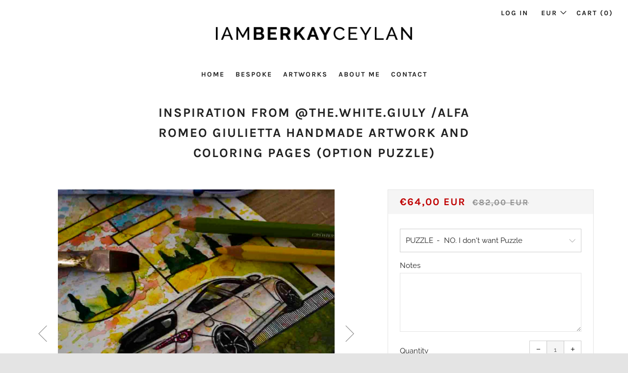

--- FILE ---
content_type: text/html; charset=utf-8
request_url: https://iamberkayceylan.com/products/inspiration-from-the-white-giuly-alfa-romeo-giulietta-handmade-artwork-and-coloring-pages-option-puzzle
body_size: 20979
content:
<!doctype html>
<!--[if IE 8]><html class="no-js lt-ie9" lang="en"> <![endif]-->
<!--[if IE 9 ]><html class="ie9 no-js" lang="en"> <![endif]-->
<!--[if (gt IE 9)|!(IE)]><!--> <html class="no-js" lang="en"> <!--<![endif]-->
<head>  
  
  	<meta charset="utf-8">
  	<meta http-equiv="X-UA-Compatible" content="IE=edge,chrome=1">
  	<meta name="viewport" content="width=device-width, initial-scale=1.0, height=device-height, minimum-scale=1.0, user-scalable=0">
  	<meta name="theme-color" content="#212121">
  	<link rel="canonical" href="https://iamberkayceylan.com/products/inspiration-from-the-white-giuly-alfa-romeo-giulietta-handmade-artwork-and-coloring-pages-option-puzzle">

	<!-- Network optimisations -->
<link rel="preconnect" href="https://cdn.shopify.com" crossorigin>
<link rel="preconnect" href="https://v.shopify.com" crossorigin>
<link rel="preconnect" href="https://fonts.shopifycdn.com" crossorigin>
<link rel="preconnect" href="https://productreviews.shopifycdn.com" crossorigin>
<link rel="preconnect" href="https://ajax.googleapis.com" crossorigin>


  	

  	<!-- Title and description ================================================== -->
  	<title>
  	Inspiration from @the.white.giuly /ALFA ROMEO Giulietta Handmade Artwo &ndash; I AM BERKAY CEYLAN
  	</title>
  	
  		<meta name="description" content="This artwork was inspired by @the.white.giuly &#39;s Giulietta and was painted on paper. Original artwork, paint it yourself coloring page, high quality digital files and also if you want, you can buy the puzzle of this artwork! Information about the Original Artwork, Coloring Page, Digital Files, Puzzle and Delivery: ARTW">
  	

  	<!-- /snippets/social-meta-tags.liquid -->




<meta property="og:site_name" content="I AM BERKAY CEYLAN">
<meta property="og:url" content="https://iamberkayceylan.com/products/inspiration-from-the-white-giuly-alfa-romeo-giulietta-handmade-artwork-and-coloring-pages-option-puzzle">
<meta property="og:title" content="Inspiration from @the.white.giuly /ALFA ROMEO Giulietta Handmade Artwork and Coloring Pages (Option Puzzle)">
<meta property="og:type" content="product">
<meta property="og:description" content="This artwork was inspired by @the.white.giuly &#39;s Giulietta and was painted on paper. Original artwork, paint it yourself coloring page, high quality digital files and also if you want, you can buy the puzzle of this artwork! Information about the Original Artwork, Coloring Page, Digital Files, Puzzle and Delivery: ARTW">

  <meta property="og:price:amount" content="64,00">
  <meta property="og:price:currency" content="EUR">

<meta property="og:image" content="http://iamberkayceylan.com/cdn/shop/products/129_1200x1200.jpg?v=1586377481"><meta property="og:image" content="http://iamberkayceylan.com/cdn/shop/products/27_1200x1200.jpg?v=1586377481"><meta property="og:image" content="http://iamberkayceylan.com/cdn/shop/products/27B_1200x1200.jpg?v=1586377481">
<meta property="og:image:secure_url" content="https://iamberkayceylan.com/cdn/shop/products/129_1200x1200.jpg?v=1586377481"><meta property="og:image:secure_url" content="https://iamberkayceylan.com/cdn/shop/products/27_1200x1200.jpg?v=1586377481"><meta property="og:image:secure_url" content="https://iamberkayceylan.com/cdn/shop/products/27B_1200x1200.jpg?v=1586377481">


  <meta name="twitter:site" content="@iamberkayceylan">

<meta name="twitter:card" content="summary_large_image">
<meta name="twitter:title" content="Inspiration from @the.white.giuly /ALFA ROMEO Giulietta Handmade Artwork and Coloring Pages (Option Puzzle)">
<meta name="twitter:description" content="This artwork was inspired by @the.white.giuly &#39;s Giulietta and was painted on paper. Original artwork, paint it yourself coloring page, high quality digital files and also if you want, you can buy the puzzle of this artwork! Information about the Original Artwork, Coloring Page, Digital Files, Puzzle and Delivery: ARTW">


  	<!-- JS before CSSOM =================================================== -->
  	<script type="text/javascript">
		theme = {};
		theme.t = {};
		theme.map = {};
		theme.cart_ajax = true;
		theme.multiple_currencies = true;
	</script>
  	<script src="//iamberkayceylan.com/cdn/shop/t/2/assets/lazysizes.min.js?v=9040863095426301011563120629" async="async"></script>
  	<script src="//iamberkayceylan.com/cdn/shop/t/2/assets/vendor.min.js?v=103277308200244563341563120630" defer="defer"></script>
  	<script src="//iamberkayceylan.com/cdn/shop/t/2/assets/ajax-cart.min.js?v=101227824080786101021564453983" defer="defer"></script>

  	<!-- CSS ================================================== -->
	  <style>@font-face {
  font-family: Raleway;
  font-weight: 400;
  font-style: normal;
  src: url("//iamberkayceylan.com/cdn/fonts/raleway/raleway_n4.2c76ddd103ff0f30b1230f13e160330ff8b2c68a.woff2") format("woff2"),
       url("//iamberkayceylan.com/cdn/fonts/raleway/raleway_n4.c057757dddc39994ad5d9c9f58e7c2c2a72359a9.woff") format("woff");
}

	@font-face {
  font-family: Karla;
  font-weight: 700;
  font-style: normal;
  src: url("//iamberkayceylan.com/cdn/fonts/karla/karla_n7.4358a847d4875593d69cfc3f8cc0b44c17b3ed03.woff2") format("woff2"),
       url("//iamberkayceylan.com/cdn/fonts/karla/karla_n7.96e322f6d76ce794f25fa29e55d6997c3fb656b6.woff") format("woff");
}

	@font-face {
  font-family: Karla;
  font-weight: 400;
  font-style: normal;
  src: url("//iamberkayceylan.com/cdn/fonts/karla/karla_n4.40497e07df527e6a50e58fb17ef1950c72f3e32c.woff2") format("woff2"),
       url("//iamberkayceylan.com/cdn/fonts/karla/karla_n4.e9f6f9de321061073c6bfe03c28976ba8ce6ee18.woff") format("woff");
}

@font-face {
  font-family: Raleway;
  font-weight: 700;
  font-style: normal;
  src: url("//iamberkayceylan.com/cdn/fonts/raleway/raleway_n7.740cf9e1e4566800071db82eeca3cca45f43ba63.woff2") format("woff2"),
       url("//iamberkayceylan.com/cdn/fonts/raleway/raleway_n7.84943791ecde186400af8db54cf3b5b5e5049a8f.woff") format("woff");
}

@font-face {
  font-family: Raleway;
  font-weight: 400;
  font-style: italic;
  src: url("//iamberkayceylan.com/cdn/fonts/raleway/raleway_i4.aaa73a72f55a5e60da3e9a082717e1ed8f22f0a2.woff2") format("woff2"),
       url("//iamberkayceylan.com/cdn/fonts/raleway/raleway_i4.650670cc243082f8988ecc5576b6d613cfd5a8ee.woff") format("woff");
}

@font-face {
  font-family: Raleway;
  font-weight: 700;
  font-style: italic;
  src: url("//iamberkayceylan.com/cdn/fonts/raleway/raleway_i7.6d68e3c55f3382a6b4f1173686f538d89ce56dbc.woff2") format("woff2"),
       url("//iamberkayceylan.com/cdn/fonts/raleway/raleway_i7.ed82a5a5951418ec5b6b0a5010cb65216574b2bd.woff") format("woff");
}

</style>

	<link rel="stylesheet" href="//iamberkayceylan.com/cdn/shop/t/2/assets/theme-critical.scss.css?v=116124091163048027861704629293">

	<link rel="preload" href="//iamberkayceylan.com/cdn/shop/t/2/assets/theme.scss.css?v=108180968940336365461567175559" as="style" onload="this.onload=null;this.rel='stylesheet'">
	<noscript><link rel="stylesheet" href="//iamberkayceylan.com/cdn/shop/t/2/assets/theme.scss.css?v=108180968940336365461567175559"></noscript>
	<script>
		/*! loadCSS rel=preload polyfill. [c]2017 Filament Group, Inc. MIT License */
		(function(w){"use strict";if(!w.loadCSS){w.loadCSS=function(){}}var rp=loadCSS.relpreload={};rp.support=(function(){var ret;try{ret=w.document.createElement("link").relList.supports("preload")}catch(e){ret=false}return function(){return ret}})();rp.bindMediaToggle=function(link){var finalMedia=link.media||"all";function enableStylesheet(){if(link.addEventListener){link.removeEventListener("load",enableStylesheet)}else if(link.attachEvent){link.detachEvent("onload",enableStylesheet)}link.setAttribute("onload",null);link.media=finalMedia}if(link.addEventListener){link.addEventListener("load",enableStylesheet)}else if(link.attachEvent){link.attachEvent("onload",enableStylesheet)}setTimeout(function(){link.rel="stylesheet";link.media="only x"});setTimeout(enableStylesheet,3000)};rp.poly=function(){if(rp.support()){return}var links=w.document.getElementsByTagName("link");for(var i=0;i<links.length;i+=1){var link=links[i];if(link.rel==="preload"&&link.getAttribute("as")==="style"&&!link.getAttribute("data-loadcss")){link.setAttribute("data-loadcss",true);rp.bindMediaToggle(link)}}};if(!rp.support()){rp.poly();var run=w.setInterval(rp.poly,500);if(w.addEventListener){w.addEventListener("load",function(){rp.poly();w.clearInterval(run)})}else if(w.attachEvent){w.attachEvent("onload",function(){rp.poly();w.clearInterval(run)})}}if(typeof exports!=="undefined"){exports.loadCSS=loadCSS}else{w.loadCSS=loadCSS}}(typeof global!=="undefined"?global:this));
	</script>


	<!-- JS after CSSOM=================================================== -->
  	<script src="//iamberkayceylan.com/cdn/shop/t/2/assets/theme.min.js?v=115783970569733428731563120630" defer="defer"></script>
  	<script src="//iamberkayceylan.com/cdn/shop/t/2/assets/custom.js?v=152733329445290166911563120627" defer="defer"></script>

  	
		<script src="//iamberkayceylan.com/cdn/shop/t/2/assets/scrollreveal.min.js?v=160788058297944495001563120629"></script>
	
  	

	<!-- Header hook for plugins ================================================== -->
  	<script>window.performance && window.performance.mark && window.performance.mark('shopify.content_for_header.start');</script><meta id="shopify-digital-wallet" name="shopify-digital-wallet" content="/10709434449/digital_wallets/dialog">
<link rel="alternate" type="application/json+oembed" href="https://iamberkayceylan.com/products/inspiration-from-the-white-giuly-alfa-romeo-giulietta-handmade-artwork-and-coloring-pages-option-puzzle.oembed">
<script async="async" src="/checkouts/internal/preloads.js?locale=en-DE"></script>
<script id="shopify-features" type="application/json">{"accessToken":"75b3cd45de7dd33e740c57d85280f964","betas":["rich-media-storefront-analytics"],"domain":"iamberkayceylan.com","predictiveSearch":true,"shopId":10709434449,"locale":"en"}</script>
<script>var Shopify = Shopify || {};
Shopify.shop = "dirty-art-lover.myshopify.com";
Shopify.locale = "en";
Shopify.currency = {"active":"EUR","rate":"1.0"};
Shopify.country = "DE";
Shopify.theme = {"name":"Venue","id":48503390289,"schema_name":"Venue","schema_version":"4.3.2","theme_store_id":836,"role":"main"};
Shopify.theme.handle = "null";
Shopify.theme.style = {"id":null,"handle":null};
Shopify.cdnHost = "iamberkayceylan.com/cdn";
Shopify.routes = Shopify.routes || {};
Shopify.routes.root = "/";</script>
<script type="module">!function(o){(o.Shopify=o.Shopify||{}).modules=!0}(window);</script>
<script>!function(o){function n(){var o=[];function n(){o.push(Array.prototype.slice.apply(arguments))}return n.q=o,n}var t=o.Shopify=o.Shopify||{};t.loadFeatures=n(),t.autoloadFeatures=n()}(window);</script>
<script id="shop-js-analytics" type="application/json">{"pageType":"product"}</script>
<script defer="defer" async type="module" src="//iamberkayceylan.com/cdn/shopifycloud/shop-js/modules/v2/client.init-shop-cart-sync_C5BV16lS.en.esm.js"></script>
<script defer="defer" async type="module" src="//iamberkayceylan.com/cdn/shopifycloud/shop-js/modules/v2/chunk.common_CygWptCX.esm.js"></script>
<script type="module">
  await import("//iamberkayceylan.com/cdn/shopifycloud/shop-js/modules/v2/client.init-shop-cart-sync_C5BV16lS.en.esm.js");
await import("//iamberkayceylan.com/cdn/shopifycloud/shop-js/modules/v2/chunk.common_CygWptCX.esm.js");

  window.Shopify.SignInWithShop?.initShopCartSync?.({"fedCMEnabled":true,"windoidEnabled":true});

</script>
<script>(function() {
  var isLoaded = false;
  function asyncLoad() {
    if (isLoaded) return;
    isLoaded = true;
    var urls = ["\/\/cdn.shopify.com\/proxy\/1dec182775d58292a6d1596b9c39d772239af85a27c5c0971c38327258adf6a4\/static.cdn.printful.com\/static\/js\/external\/shopify-product-customizer.js?v=0.28\u0026shop=dirty-art-lover.myshopify.com\u0026sp-cache-control=cHVibGljLCBtYXgtYWdlPTkwMA"];
    for (var i = 0; i < urls.length; i++) {
      var s = document.createElement('script');
      s.type = 'text/javascript';
      s.async = true;
      s.src = urls[i];
      var x = document.getElementsByTagName('script')[0];
      x.parentNode.insertBefore(s, x);
    }
  };
  if(window.attachEvent) {
    window.attachEvent('onload', asyncLoad);
  } else {
    window.addEventListener('load', asyncLoad, false);
  }
})();</script>
<script id="__st">var __st={"a":10709434449,"offset":10800,"reqid":"1c012d60-6003-4295-b5a6-c0df58ff4991-1768637384","pageurl":"iamberkayceylan.com\/products\/inspiration-from-the-white-giuly-alfa-romeo-giulietta-handmade-artwork-and-coloring-pages-option-puzzle","u":"403f50861409","p":"product","rtyp":"product","rid":4552227618897};</script>
<script>window.ShopifyPaypalV4VisibilityTracking = true;</script>
<script id="captcha-bootstrap">!function(){'use strict';const t='contact',e='account',n='new_comment',o=[[t,t],['blogs',n],['comments',n],[t,'customer']],c=[[e,'customer_login'],[e,'guest_login'],[e,'recover_customer_password'],[e,'create_customer']],r=t=>t.map((([t,e])=>`form[action*='/${t}']:not([data-nocaptcha='true']) input[name='form_type'][value='${e}']`)).join(','),a=t=>()=>t?[...document.querySelectorAll(t)].map((t=>t.form)):[];function s(){const t=[...o],e=r(t);return a(e)}const i='password',u='form_key',d=['recaptcha-v3-token','g-recaptcha-response','h-captcha-response',i],f=()=>{try{return window.sessionStorage}catch{return}},m='__shopify_v',_=t=>t.elements[u];function p(t,e,n=!1){try{const o=window.sessionStorage,c=JSON.parse(o.getItem(e)),{data:r}=function(t){const{data:e,action:n}=t;return t[m]||n?{data:e,action:n}:{data:t,action:n}}(c);for(const[e,n]of Object.entries(r))t.elements[e]&&(t.elements[e].value=n);n&&o.removeItem(e)}catch(o){console.error('form repopulation failed',{error:o})}}const l='form_type',E='cptcha';function T(t){t.dataset[E]=!0}const w=window,h=w.document,L='Shopify',v='ce_forms',y='captcha';let A=!1;((t,e)=>{const n=(g='f06e6c50-85a8-45c8-87d0-21a2b65856fe',I='https://cdn.shopify.com/shopifycloud/storefront-forms-hcaptcha/ce_storefront_forms_captcha_hcaptcha.v1.5.2.iife.js',D={infoText:'Protected by hCaptcha',privacyText:'Privacy',termsText:'Terms'},(t,e,n)=>{const o=w[L][v],c=o.bindForm;if(c)return c(t,g,e,D).then(n);var r;o.q.push([[t,g,e,D],n]),r=I,A||(h.body.append(Object.assign(h.createElement('script'),{id:'captcha-provider',async:!0,src:r})),A=!0)});var g,I,D;w[L]=w[L]||{},w[L][v]=w[L][v]||{},w[L][v].q=[],w[L][y]=w[L][y]||{},w[L][y].protect=function(t,e){n(t,void 0,e),T(t)},Object.freeze(w[L][y]),function(t,e,n,w,h,L){const[v,y,A,g]=function(t,e,n){const i=e?o:[],u=t?c:[],d=[...i,...u],f=r(d),m=r(i),_=r(d.filter((([t,e])=>n.includes(e))));return[a(f),a(m),a(_),s()]}(w,h,L),I=t=>{const e=t.target;return e instanceof HTMLFormElement?e:e&&e.form},D=t=>v().includes(t);t.addEventListener('submit',(t=>{const e=I(t);if(!e)return;const n=D(e)&&!e.dataset.hcaptchaBound&&!e.dataset.recaptchaBound,o=_(e),c=g().includes(e)&&(!o||!o.value);(n||c)&&t.preventDefault(),c&&!n&&(function(t){try{if(!f())return;!function(t){const e=f();if(!e)return;const n=_(t);if(!n)return;const o=n.value;o&&e.removeItem(o)}(t);const e=Array.from(Array(32),(()=>Math.random().toString(36)[2])).join('');!function(t,e){_(t)||t.append(Object.assign(document.createElement('input'),{type:'hidden',name:u})),t.elements[u].value=e}(t,e),function(t,e){const n=f();if(!n)return;const o=[...t.querySelectorAll(`input[type='${i}']`)].map((({name:t})=>t)),c=[...d,...o],r={};for(const[a,s]of new FormData(t).entries())c.includes(a)||(r[a]=s);n.setItem(e,JSON.stringify({[m]:1,action:t.action,data:r}))}(t,e)}catch(e){console.error('failed to persist form',e)}}(e),e.submit())}));const S=(t,e)=>{t&&!t.dataset[E]&&(n(t,e.some((e=>e===t))),T(t))};for(const o of['focusin','change'])t.addEventListener(o,(t=>{const e=I(t);D(e)&&S(e,y())}));const B=e.get('form_key'),M=e.get(l),P=B&&M;t.addEventListener('DOMContentLoaded',(()=>{const t=y();if(P)for(const e of t)e.elements[l].value===M&&p(e,B);[...new Set([...A(),...v().filter((t=>'true'===t.dataset.shopifyCaptcha))])].forEach((e=>S(e,t)))}))}(h,new URLSearchParams(w.location.search),n,t,e,['guest_login'])})(!0,!0)}();</script>
<script integrity="sha256-4kQ18oKyAcykRKYeNunJcIwy7WH5gtpwJnB7kiuLZ1E=" data-source-attribution="shopify.loadfeatures" defer="defer" src="//iamberkayceylan.com/cdn/shopifycloud/storefront/assets/storefront/load_feature-a0a9edcb.js" crossorigin="anonymous"></script>
<script data-source-attribution="shopify.dynamic_checkout.dynamic.init">var Shopify=Shopify||{};Shopify.PaymentButton=Shopify.PaymentButton||{isStorefrontPortableWallets:!0,init:function(){window.Shopify.PaymentButton.init=function(){};var t=document.createElement("script");t.src="https://iamberkayceylan.com/cdn/shopifycloud/portable-wallets/latest/portable-wallets.en.js",t.type="module",document.head.appendChild(t)}};
</script>
<script data-source-attribution="shopify.dynamic_checkout.buyer_consent">
  function portableWalletsHideBuyerConsent(e){var t=document.getElementById("shopify-buyer-consent"),n=document.getElementById("shopify-subscription-policy-button");t&&n&&(t.classList.add("hidden"),t.setAttribute("aria-hidden","true"),n.removeEventListener("click",e))}function portableWalletsShowBuyerConsent(e){var t=document.getElementById("shopify-buyer-consent"),n=document.getElementById("shopify-subscription-policy-button");t&&n&&(t.classList.remove("hidden"),t.removeAttribute("aria-hidden"),n.addEventListener("click",e))}window.Shopify?.PaymentButton&&(window.Shopify.PaymentButton.hideBuyerConsent=portableWalletsHideBuyerConsent,window.Shopify.PaymentButton.showBuyerConsent=portableWalletsShowBuyerConsent);
</script>
<script>
  function portableWalletsCleanup(e){e&&e.src&&console.error("Failed to load portable wallets script "+e.src);var t=document.querySelectorAll("shopify-accelerated-checkout .shopify-payment-button__skeleton, shopify-accelerated-checkout-cart .wallet-cart-button__skeleton"),e=document.getElementById("shopify-buyer-consent");for(let e=0;e<t.length;e++)t[e].remove();e&&e.remove()}function portableWalletsNotLoadedAsModule(e){e instanceof ErrorEvent&&"string"==typeof e.message&&e.message.includes("import.meta")&&"string"==typeof e.filename&&e.filename.includes("portable-wallets")&&(window.removeEventListener("error",portableWalletsNotLoadedAsModule),window.Shopify.PaymentButton.failedToLoad=e,"loading"===document.readyState?document.addEventListener("DOMContentLoaded",window.Shopify.PaymentButton.init):window.Shopify.PaymentButton.init())}window.addEventListener("error",portableWalletsNotLoadedAsModule);
</script>

<script type="module" src="https://iamberkayceylan.com/cdn/shopifycloud/portable-wallets/latest/portable-wallets.en.js" onError="portableWalletsCleanup(this)" crossorigin="anonymous"></script>
<script nomodule>
  document.addEventListener("DOMContentLoaded", portableWalletsCleanup);
</script>

<link id="shopify-accelerated-checkout-styles" rel="stylesheet" media="screen" href="https://iamberkayceylan.com/cdn/shopifycloud/portable-wallets/latest/accelerated-checkout-backwards-compat.css" crossorigin="anonymous">
<style id="shopify-accelerated-checkout-cart">
        #shopify-buyer-consent {
  margin-top: 1em;
  display: inline-block;
  width: 100%;
}

#shopify-buyer-consent.hidden {
  display: none;
}

#shopify-subscription-policy-button {
  background: none;
  border: none;
  padding: 0;
  text-decoration: underline;
  font-size: inherit;
  cursor: pointer;
}

#shopify-subscription-policy-button::before {
  box-shadow: none;
}

      </style>

<script>window.performance && window.performance.mark && window.performance.mark('shopify.content_for_header.end');</script>

  <meta name="facebook-domain-verification" content="v383jg87bubyrt6iprdftjvpp4vt4w" />
  
<link href="https://monorail-edge.shopifysvc.com" rel="dns-prefetch">
<script>(function(){if ("sendBeacon" in navigator && "performance" in window) {try {var session_token_from_headers = performance.getEntriesByType('navigation')[0].serverTiming.find(x => x.name == '_s').description;} catch {var session_token_from_headers = undefined;}var session_cookie_matches = document.cookie.match(/_shopify_s=([^;]*)/);var session_token_from_cookie = session_cookie_matches && session_cookie_matches.length === 2 ? session_cookie_matches[1] : "";var session_token = session_token_from_headers || session_token_from_cookie || "";function handle_abandonment_event(e) {var entries = performance.getEntries().filter(function(entry) {return /monorail-edge.shopifysvc.com/.test(entry.name);});if (!window.abandonment_tracked && entries.length === 0) {window.abandonment_tracked = true;var currentMs = Date.now();var navigation_start = performance.timing.navigationStart;var payload = {shop_id: 10709434449,url: window.location.href,navigation_start,duration: currentMs - navigation_start,session_token,page_type: "product"};window.navigator.sendBeacon("https://monorail-edge.shopifysvc.com/v1/produce", JSON.stringify({schema_id: "online_store_buyer_site_abandonment/1.1",payload: payload,metadata: {event_created_at_ms: currentMs,event_sent_at_ms: currentMs}}));}}window.addEventListener('pagehide', handle_abandonment_event);}}());</script>
<script id="web-pixels-manager-setup">(function e(e,d,r,n,o){if(void 0===o&&(o={}),!Boolean(null===(a=null===(i=window.Shopify)||void 0===i?void 0:i.analytics)||void 0===a?void 0:a.replayQueue)){var i,a;window.Shopify=window.Shopify||{};var t=window.Shopify;t.analytics=t.analytics||{};var s=t.analytics;s.replayQueue=[],s.publish=function(e,d,r){return s.replayQueue.push([e,d,r]),!0};try{self.performance.mark("wpm:start")}catch(e){}var l=function(){var e={modern:/Edge?\/(1{2}[4-9]|1[2-9]\d|[2-9]\d{2}|\d{4,})\.\d+(\.\d+|)|Firefox\/(1{2}[4-9]|1[2-9]\d|[2-9]\d{2}|\d{4,})\.\d+(\.\d+|)|Chrom(ium|e)\/(9{2}|\d{3,})\.\d+(\.\d+|)|(Maci|X1{2}).+ Version\/(15\.\d+|(1[6-9]|[2-9]\d|\d{3,})\.\d+)([,.]\d+|)( \(\w+\)|)( Mobile\/\w+|) Safari\/|Chrome.+OPR\/(9{2}|\d{3,})\.\d+\.\d+|(CPU[ +]OS|iPhone[ +]OS|CPU[ +]iPhone|CPU IPhone OS|CPU iPad OS)[ +]+(15[._]\d+|(1[6-9]|[2-9]\d|\d{3,})[._]\d+)([._]\d+|)|Android:?[ /-](13[3-9]|1[4-9]\d|[2-9]\d{2}|\d{4,})(\.\d+|)(\.\d+|)|Android.+Firefox\/(13[5-9]|1[4-9]\d|[2-9]\d{2}|\d{4,})\.\d+(\.\d+|)|Android.+Chrom(ium|e)\/(13[3-9]|1[4-9]\d|[2-9]\d{2}|\d{4,})\.\d+(\.\d+|)|SamsungBrowser\/([2-9]\d|\d{3,})\.\d+/,legacy:/Edge?\/(1[6-9]|[2-9]\d|\d{3,})\.\d+(\.\d+|)|Firefox\/(5[4-9]|[6-9]\d|\d{3,})\.\d+(\.\d+|)|Chrom(ium|e)\/(5[1-9]|[6-9]\d|\d{3,})\.\d+(\.\d+|)([\d.]+$|.*Safari\/(?![\d.]+ Edge\/[\d.]+$))|(Maci|X1{2}).+ Version\/(10\.\d+|(1[1-9]|[2-9]\d|\d{3,})\.\d+)([,.]\d+|)( \(\w+\)|)( Mobile\/\w+|) Safari\/|Chrome.+OPR\/(3[89]|[4-9]\d|\d{3,})\.\d+\.\d+|(CPU[ +]OS|iPhone[ +]OS|CPU[ +]iPhone|CPU IPhone OS|CPU iPad OS)[ +]+(10[._]\d+|(1[1-9]|[2-9]\d|\d{3,})[._]\d+)([._]\d+|)|Android:?[ /-](13[3-9]|1[4-9]\d|[2-9]\d{2}|\d{4,})(\.\d+|)(\.\d+|)|Mobile Safari.+OPR\/([89]\d|\d{3,})\.\d+\.\d+|Android.+Firefox\/(13[5-9]|1[4-9]\d|[2-9]\d{2}|\d{4,})\.\d+(\.\d+|)|Android.+Chrom(ium|e)\/(13[3-9]|1[4-9]\d|[2-9]\d{2}|\d{4,})\.\d+(\.\d+|)|Android.+(UC? ?Browser|UCWEB|U3)[ /]?(15\.([5-9]|\d{2,})|(1[6-9]|[2-9]\d|\d{3,})\.\d+)\.\d+|SamsungBrowser\/(5\.\d+|([6-9]|\d{2,})\.\d+)|Android.+MQ{2}Browser\/(14(\.(9|\d{2,})|)|(1[5-9]|[2-9]\d|\d{3,})(\.\d+|))(\.\d+|)|K[Aa][Ii]OS\/(3\.\d+|([4-9]|\d{2,})\.\d+)(\.\d+|)/},d=e.modern,r=e.legacy,n=navigator.userAgent;return n.match(d)?"modern":n.match(r)?"legacy":"unknown"}(),u="modern"===l?"modern":"legacy",c=(null!=n?n:{modern:"",legacy:""})[u],f=function(e){return[e.baseUrl,"/wpm","/b",e.hashVersion,"modern"===e.buildTarget?"m":"l",".js"].join("")}({baseUrl:d,hashVersion:r,buildTarget:u}),m=function(e){var d=e.version,r=e.bundleTarget,n=e.surface,o=e.pageUrl,i=e.monorailEndpoint;return{emit:function(e){var a=e.status,t=e.errorMsg,s=(new Date).getTime(),l=JSON.stringify({metadata:{event_sent_at_ms:s},events:[{schema_id:"web_pixels_manager_load/3.1",payload:{version:d,bundle_target:r,page_url:o,status:a,surface:n,error_msg:t},metadata:{event_created_at_ms:s}}]});if(!i)return console&&console.warn&&console.warn("[Web Pixels Manager] No Monorail endpoint provided, skipping logging."),!1;try{return self.navigator.sendBeacon.bind(self.navigator)(i,l)}catch(e){}var u=new XMLHttpRequest;try{return u.open("POST",i,!0),u.setRequestHeader("Content-Type","text/plain"),u.send(l),!0}catch(e){return console&&console.warn&&console.warn("[Web Pixels Manager] Got an unhandled error while logging to Monorail."),!1}}}}({version:r,bundleTarget:l,surface:e.surface,pageUrl:self.location.href,monorailEndpoint:e.monorailEndpoint});try{o.browserTarget=l,function(e){var d=e.src,r=e.async,n=void 0===r||r,o=e.onload,i=e.onerror,a=e.sri,t=e.scriptDataAttributes,s=void 0===t?{}:t,l=document.createElement("script"),u=document.querySelector("head"),c=document.querySelector("body");if(l.async=n,l.src=d,a&&(l.integrity=a,l.crossOrigin="anonymous"),s)for(var f in s)if(Object.prototype.hasOwnProperty.call(s,f))try{l.dataset[f]=s[f]}catch(e){}if(o&&l.addEventListener("load",o),i&&l.addEventListener("error",i),u)u.appendChild(l);else{if(!c)throw new Error("Did not find a head or body element to append the script");c.appendChild(l)}}({src:f,async:!0,onload:function(){if(!function(){var e,d;return Boolean(null===(d=null===(e=window.Shopify)||void 0===e?void 0:e.analytics)||void 0===d?void 0:d.initialized)}()){var d=window.webPixelsManager.init(e)||void 0;if(d){var r=window.Shopify.analytics;r.replayQueue.forEach((function(e){var r=e[0],n=e[1],o=e[2];d.publishCustomEvent(r,n,o)})),r.replayQueue=[],r.publish=d.publishCustomEvent,r.visitor=d.visitor,r.initialized=!0}}},onerror:function(){return m.emit({status:"failed",errorMsg:"".concat(f," has failed to load")})},sri:function(e){var d=/^sha384-[A-Za-z0-9+/=]+$/;return"string"==typeof e&&d.test(e)}(c)?c:"",scriptDataAttributes:o}),m.emit({status:"loading"})}catch(e){m.emit({status:"failed",errorMsg:(null==e?void 0:e.message)||"Unknown error"})}}})({shopId: 10709434449,storefrontBaseUrl: "https://iamberkayceylan.com",extensionsBaseUrl: "https://extensions.shopifycdn.com/cdn/shopifycloud/web-pixels-manager",monorailEndpoint: "https://monorail-edge.shopifysvc.com/unstable/produce_batch",surface: "storefront-renderer",enabledBetaFlags: ["2dca8a86"],webPixelsConfigList: [{"id":"55672913","eventPayloadVersion":"v1","runtimeContext":"LAX","scriptVersion":"1","type":"CUSTOM","privacyPurposes":["MARKETING"],"name":"Meta pixel (migrated)"},{"id":"80248913","eventPayloadVersion":"v1","runtimeContext":"LAX","scriptVersion":"1","type":"CUSTOM","privacyPurposes":["ANALYTICS"],"name":"Google Analytics tag (migrated)"},{"id":"shopify-app-pixel","configuration":"{}","eventPayloadVersion":"v1","runtimeContext":"STRICT","scriptVersion":"0450","apiClientId":"shopify-pixel","type":"APP","privacyPurposes":["ANALYTICS","MARKETING"]},{"id":"shopify-custom-pixel","eventPayloadVersion":"v1","runtimeContext":"LAX","scriptVersion":"0450","apiClientId":"shopify-pixel","type":"CUSTOM","privacyPurposes":["ANALYTICS","MARKETING"]}],isMerchantRequest: false,initData: {"shop":{"name":"I AM BERKAY CEYLAN","paymentSettings":{"currencyCode":"EUR"},"myshopifyDomain":"dirty-art-lover.myshopify.com","countryCode":"TR","storefrontUrl":"https:\/\/iamberkayceylan.com"},"customer":null,"cart":null,"checkout":null,"productVariants":[{"price":{"amount":64.0,"currencyCode":"EUR"},"product":{"title":"Inspiration from @the.white.giuly \/ALFA ROMEO Giulietta Handmade Artwork and Coloring Pages (Option Puzzle)","vendor":"I AM BERKAY CEYLAN","id":"4552227618897","untranslatedTitle":"Inspiration from @the.white.giuly \/ALFA ROMEO Giulietta Handmade Artwork and Coloring Pages (Option Puzzle)","url":"\/products\/inspiration-from-the-white-giuly-alfa-romeo-giulietta-handmade-artwork-and-coloring-pages-option-puzzle","type":""},"id":"32046014890065","image":{"src":"\/\/iamberkayceylan.com\/cdn\/shop\/products\/129.jpg?v=1586377481"},"sku":"","title":"NO. I don't want Puzzle","untranslatedTitle":"NO. I don't want Puzzle"},{"price":{"amount":89.0,"currencyCode":"EUR"},"product":{"title":"Inspiration from @the.white.giuly \/ALFA ROMEO Giulietta Handmade Artwork and Coloring Pages (Option Puzzle)","vendor":"I AM BERKAY CEYLAN","id":"4552227618897","untranslatedTitle":"Inspiration from @the.white.giuly \/ALFA ROMEO Giulietta Handmade Artwork and Coloring Pages (Option Puzzle)","url":"\/products\/inspiration-from-the-white-giuly-alfa-romeo-giulietta-handmade-artwork-and-coloring-pages-option-puzzle","type":""},"id":"32046014922833","image":{"src":"\/\/iamberkayceylan.com\/cdn\/shop\/products\/129.jpg?v=1586377481"},"sku":"","title":"YES. I want Puzzle (+25€)","untranslatedTitle":"YES. I want Puzzle (+25€)"}],"purchasingCompany":null},},"https://iamberkayceylan.com/cdn","fcfee988w5aeb613cpc8e4bc33m6693e112",{"modern":"","legacy":""},{"shopId":"10709434449","storefrontBaseUrl":"https:\/\/iamberkayceylan.com","extensionBaseUrl":"https:\/\/extensions.shopifycdn.com\/cdn\/shopifycloud\/web-pixels-manager","surface":"storefront-renderer","enabledBetaFlags":"[\"2dca8a86\"]","isMerchantRequest":"false","hashVersion":"fcfee988w5aeb613cpc8e4bc33m6693e112","publish":"custom","events":"[[\"page_viewed\",{}],[\"product_viewed\",{\"productVariant\":{\"price\":{\"amount\":64.0,\"currencyCode\":\"EUR\"},\"product\":{\"title\":\"Inspiration from @the.white.giuly \/ALFA ROMEO Giulietta Handmade Artwork and Coloring Pages (Option Puzzle)\",\"vendor\":\"I AM BERKAY CEYLAN\",\"id\":\"4552227618897\",\"untranslatedTitle\":\"Inspiration from @the.white.giuly \/ALFA ROMEO Giulietta Handmade Artwork and Coloring Pages (Option Puzzle)\",\"url\":\"\/products\/inspiration-from-the-white-giuly-alfa-romeo-giulietta-handmade-artwork-and-coloring-pages-option-puzzle\",\"type\":\"\"},\"id\":\"32046014890065\",\"image\":{\"src\":\"\/\/iamberkayceylan.com\/cdn\/shop\/products\/129.jpg?v=1586377481\"},\"sku\":\"\",\"title\":\"NO. I don't want Puzzle\",\"untranslatedTitle\":\"NO. I don't want Puzzle\"}}]]"});</script><script>
  window.ShopifyAnalytics = window.ShopifyAnalytics || {};
  window.ShopifyAnalytics.meta = window.ShopifyAnalytics.meta || {};
  window.ShopifyAnalytics.meta.currency = 'EUR';
  var meta = {"product":{"id":4552227618897,"gid":"gid:\/\/shopify\/Product\/4552227618897","vendor":"I AM BERKAY CEYLAN","type":"","handle":"inspiration-from-the-white-giuly-alfa-romeo-giulietta-handmade-artwork-and-coloring-pages-option-puzzle","variants":[{"id":32046014890065,"price":6400,"name":"Inspiration from @the.white.giuly \/ALFA ROMEO Giulietta Handmade Artwork and Coloring Pages (Option Puzzle) - NO. I don't want Puzzle","public_title":"NO. I don't want Puzzle","sku":""},{"id":32046014922833,"price":8900,"name":"Inspiration from @the.white.giuly \/ALFA ROMEO Giulietta Handmade Artwork and Coloring Pages (Option Puzzle) - YES. I want Puzzle (+25€)","public_title":"YES. I want Puzzle (+25€)","sku":""}],"remote":false},"page":{"pageType":"product","resourceType":"product","resourceId":4552227618897,"requestId":"1c012d60-6003-4295-b5a6-c0df58ff4991-1768637384"}};
  for (var attr in meta) {
    window.ShopifyAnalytics.meta[attr] = meta[attr];
  }
</script>
<script class="analytics">
  (function () {
    var customDocumentWrite = function(content) {
      var jquery = null;

      if (window.jQuery) {
        jquery = window.jQuery;
      } else if (window.Checkout && window.Checkout.$) {
        jquery = window.Checkout.$;
      }

      if (jquery) {
        jquery('body').append(content);
      }
    };

    var hasLoggedConversion = function(token) {
      if (token) {
        return document.cookie.indexOf('loggedConversion=' + token) !== -1;
      }
      return false;
    }

    var setCookieIfConversion = function(token) {
      if (token) {
        var twoMonthsFromNow = new Date(Date.now());
        twoMonthsFromNow.setMonth(twoMonthsFromNow.getMonth() + 2);

        document.cookie = 'loggedConversion=' + token + '; expires=' + twoMonthsFromNow;
      }
    }

    var trekkie = window.ShopifyAnalytics.lib = window.trekkie = window.trekkie || [];
    if (trekkie.integrations) {
      return;
    }
    trekkie.methods = [
      'identify',
      'page',
      'ready',
      'track',
      'trackForm',
      'trackLink'
    ];
    trekkie.factory = function(method) {
      return function() {
        var args = Array.prototype.slice.call(arguments);
        args.unshift(method);
        trekkie.push(args);
        return trekkie;
      };
    };
    for (var i = 0; i < trekkie.methods.length; i++) {
      var key = trekkie.methods[i];
      trekkie[key] = trekkie.factory(key);
    }
    trekkie.load = function(config) {
      trekkie.config = config || {};
      trekkie.config.initialDocumentCookie = document.cookie;
      var first = document.getElementsByTagName('script')[0];
      var script = document.createElement('script');
      script.type = 'text/javascript';
      script.onerror = function(e) {
        var scriptFallback = document.createElement('script');
        scriptFallback.type = 'text/javascript';
        scriptFallback.onerror = function(error) {
                var Monorail = {
      produce: function produce(monorailDomain, schemaId, payload) {
        var currentMs = new Date().getTime();
        var event = {
          schema_id: schemaId,
          payload: payload,
          metadata: {
            event_created_at_ms: currentMs,
            event_sent_at_ms: currentMs
          }
        };
        return Monorail.sendRequest("https://" + monorailDomain + "/v1/produce", JSON.stringify(event));
      },
      sendRequest: function sendRequest(endpointUrl, payload) {
        // Try the sendBeacon API
        if (window && window.navigator && typeof window.navigator.sendBeacon === 'function' && typeof window.Blob === 'function' && !Monorail.isIos12()) {
          var blobData = new window.Blob([payload], {
            type: 'text/plain'
          });

          if (window.navigator.sendBeacon(endpointUrl, blobData)) {
            return true;
          } // sendBeacon was not successful

        } // XHR beacon

        var xhr = new XMLHttpRequest();

        try {
          xhr.open('POST', endpointUrl);
          xhr.setRequestHeader('Content-Type', 'text/plain');
          xhr.send(payload);
        } catch (e) {
          console.log(e);
        }

        return false;
      },
      isIos12: function isIos12() {
        return window.navigator.userAgent.lastIndexOf('iPhone; CPU iPhone OS 12_') !== -1 || window.navigator.userAgent.lastIndexOf('iPad; CPU OS 12_') !== -1;
      }
    };
    Monorail.produce('monorail-edge.shopifysvc.com',
      'trekkie_storefront_load_errors/1.1',
      {shop_id: 10709434449,
      theme_id: 48503390289,
      app_name: "storefront",
      context_url: window.location.href,
      source_url: "//iamberkayceylan.com/cdn/s/trekkie.storefront.cd680fe47e6c39ca5d5df5f0a32d569bc48c0f27.min.js"});

        };
        scriptFallback.async = true;
        scriptFallback.src = '//iamberkayceylan.com/cdn/s/trekkie.storefront.cd680fe47e6c39ca5d5df5f0a32d569bc48c0f27.min.js';
        first.parentNode.insertBefore(scriptFallback, first);
      };
      script.async = true;
      script.src = '//iamberkayceylan.com/cdn/s/trekkie.storefront.cd680fe47e6c39ca5d5df5f0a32d569bc48c0f27.min.js';
      first.parentNode.insertBefore(script, first);
    };
    trekkie.load(
      {"Trekkie":{"appName":"storefront","development":false,"defaultAttributes":{"shopId":10709434449,"isMerchantRequest":null,"themeId":48503390289,"themeCityHash":"2770767888259147143","contentLanguage":"en","currency":"EUR","eventMetadataId":"22a1dea8-0c42-48ef-b91c-222e448eaac0"},"isServerSideCookieWritingEnabled":true,"monorailRegion":"shop_domain","enabledBetaFlags":["65f19447"]},"Session Attribution":{},"S2S":{"facebookCapiEnabled":false,"source":"trekkie-storefront-renderer","apiClientId":580111}}
    );

    var loaded = false;
    trekkie.ready(function() {
      if (loaded) return;
      loaded = true;

      window.ShopifyAnalytics.lib = window.trekkie;

      var originalDocumentWrite = document.write;
      document.write = customDocumentWrite;
      try { window.ShopifyAnalytics.merchantGoogleAnalytics.call(this); } catch(error) {};
      document.write = originalDocumentWrite;

      window.ShopifyAnalytics.lib.page(null,{"pageType":"product","resourceType":"product","resourceId":4552227618897,"requestId":"1c012d60-6003-4295-b5a6-c0df58ff4991-1768637384","shopifyEmitted":true});

      var match = window.location.pathname.match(/checkouts\/(.+)\/(thank_you|post_purchase)/)
      var token = match? match[1]: undefined;
      if (!hasLoggedConversion(token)) {
        setCookieIfConversion(token);
        window.ShopifyAnalytics.lib.track("Viewed Product",{"currency":"EUR","variantId":32046014890065,"productId":4552227618897,"productGid":"gid:\/\/shopify\/Product\/4552227618897","name":"Inspiration from @the.white.giuly \/ALFA ROMEO Giulietta Handmade Artwork and Coloring Pages (Option Puzzle) - NO. I don't want Puzzle","price":"64.00","sku":"","brand":"I AM BERKAY CEYLAN","variant":"NO. I don't want Puzzle","category":"","nonInteraction":true,"remote":false},undefined,undefined,{"shopifyEmitted":true});
      window.ShopifyAnalytics.lib.track("monorail:\/\/trekkie_storefront_viewed_product\/1.1",{"currency":"EUR","variantId":32046014890065,"productId":4552227618897,"productGid":"gid:\/\/shopify\/Product\/4552227618897","name":"Inspiration from @the.white.giuly \/ALFA ROMEO Giulietta Handmade Artwork and Coloring Pages (Option Puzzle) - NO. I don't want Puzzle","price":"64.00","sku":"","brand":"I AM BERKAY CEYLAN","variant":"NO. I don't want Puzzle","category":"","nonInteraction":true,"remote":false,"referer":"https:\/\/iamberkayceylan.com\/products\/inspiration-from-the-white-giuly-alfa-romeo-giulietta-handmade-artwork-and-coloring-pages-option-puzzle"});
      }
    });


        var eventsListenerScript = document.createElement('script');
        eventsListenerScript.async = true;
        eventsListenerScript.src = "//iamberkayceylan.com/cdn/shopifycloud/storefront/assets/shop_events_listener-3da45d37.js";
        document.getElementsByTagName('head')[0].appendChild(eventsListenerScript);

})();</script>
  <script>
  if (!window.ga || (window.ga && typeof window.ga !== 'function')) {
    window.ga = function ga() {
      (window.ga.q = window.ga.q || []).push(arguments);
      if (window.Shopify && window.Shopify.analytics && typeof window.Shopify.analytics.publish === 'function') {
        window.Shopify.analytics.publish("ga_stub_called", {}, {sendTo: "google_osp_migration"});
      }
      console.error("Shopify's Google Analytics stub called with:", Array.from(arguments), "\nSee https://help.shopify.com/manual/promoting-marketing/pixels/pixel-migration#google for more information.");
    };
    if (window.Shopify && window.Shopify.analytics && typeof window.Shopify.analytics.publish === 'function') {
      window.Shopify.analytics.publish("ga_stub_initialized", {}, {sendTo: "google_osp_migration"});
    }
  }
</script>
<script
  defer
  src="https://iamberkayceylan.com/cdn/shopifycloud/perf-kit/shopify-perf-kit-3.0.4.min.js"
  data-application="storefront-renderer"
  data-shop-id="10709434449"
  data-render-region="gcp-us-central1"
  data-page-type="product"
  data-theme-instance-id="48503390289"
  data-theme-name="Venue"
  data-theme-version="4.3.2"
  data-monorail-region="shop_domain"
  data-resource-timing-sampling-rate="10"
  data-shs="true"
  data-shs-beacon="true"
  data-shs-export-with-fetch="true"
  data-shs-logs-sample-rate="1"
  data-shs-beacon-endpoint="https://iamberkayceylan.com/api/collect"
></script>
</head>

<body id="inspiration-from-the-white-giuly-alfa-romeo-giulietta-handmade-artwo" class="template-product" data-anim-fade="true" data-anim-load="true" data-anim-interval-style="fade_down" data-anim-zoom="true" data-anim-interval="true">
	<script type="text/javascript">
		//loading class for animations
		document.body.className += ' ' + 'js-theme-loading';
		setTimeout(function(){
			document.body.className = document.body.className.replace('js-theme-loading','js-theme-loaded');
		}, 300);
	</script>

	<div class="page-transition"></div>

	<div class="page-container">
		<div id="shopify-section-mobile-drawer" class="shopify-section js-section__mobile-draw"><style>
.mobile-draw,
.mobile-draw .mfp-close {
    background-color: #ffffff;
}
.mobile-draw__currency {
    background-color: #f2f2f2;   
}
</style>

<div class="mobile-draw mobile-draw--dark js-menu-draw mfp-hide">

    
        <div class="mobile-draw__currency">
            <a href="#" class="mobile-draw__currency-toggle js-currency-trigger"><span class="js-currency-trigger-text">EUR</span><i class="icon icon--up"></i></a>
            <div class="mobile-draw__currency-box js-currency-box">
                <span id="currencies" class="mobile-draw__currency-items">
                    
                    
                        <a href="#" data-currency="USD" class="mobile-draw__currency-item js-currency-item ">USD</a>
                    
                        <a href="#" data-currency="CAD" class="mobile-draw__currency-item js-currency-item ">CAD</a>
                    
                        <a href="#" data-currency="GBP" class="mobile-draw__currency-item js-currency-item ">GBP</a>
                    
                        <a href="#" data-currency="AUD" class="mobile-draw__currency-item js-currency-item ">AUD</a>
                    
                        <a href="#" data-currency="EUR" class="mobile-draw__currency-item js-currency-item selected ">EUR</a>
                    
                        <a href="#" data-currency="JPY" class="mobile-draw__currency-item js-currency-item ">JPY</a>
                    
                </span>
            </div>
        </div>
    

    <div class="mobile-draw__wrapper">    

        <nav class="mobile-draw__nav mobile-nav">
            <ul class="mobile-nav__items o-list-bare">

                
                    
                    <li class="mobile-nav__item">
                        <a href="/" class="mobile-nav__link">Home</a>

                        
                    </li>
                
                    
                    <li class="mobile-nav__item">
                        <a href="https://iamberkayceylan.com/collections/bespoke" class="mobile-nav__link">Bespoke</a>

                        
                    </li>
                
                    
                    <li class="mobile-nav__item">
                        <a href="https://iamberkayceylan.com/collections" class="mobile-nav__link">ARTWORKS</a>

                        
                    </li>
                
                    
                    <li class="mobile-nav__item">
                        <a href="/pages/about-me" class="mobile-nav__link">About Me</a>

                        
                    </li>
                
                    
                    <li class="mobile-nav__item">
                        <a href="/pages/contact" class="mobile-nav__link">Contact</a>

                        
                    </li>
                

                
                    
                        <li class="mobile-nav__item">
                            <a href="/account/login" class="mobile-nav__link">Log in</a>
                        </li>
                    
                
            </ul>
        </nav>

        

        <div class="mobile-draw__footer mobile-footer">
            
                <div class="mobile-footer__contact">
                    
                        <h4 class="mobile-footer__title">Contact</h4>
                    
                        
                    
                        <p class="mobile-footer__text"><a href="mailto:hi@iamberkayceylan.com" class="mobile-footer__text-link">hi@iamberkayceylan.com</a></p>
                    
                </div>
            
            
                <ul class="mobile-footer__social-items o-list-bare">
                    
                        <li class="mobile-footer__social-item">
                            <a href="https://www.facebook.com/iamberkayceylan/" class="mobile-footer__social-link icon-fallback" target="_blank">
                                <i class="icon icon--facebook" aria-hidden="true"></i>
                                <span class="icon-fallback__text">Facebook</span>
                            </a>
                        </li>
                    
                    
                        <li class="mobile-footer__social-item">
                            <a href="https://twitter.com/iamberkayceylan" class="mobile-footer__social-link icon-fallback" target="_blank">
                                <i class="icon icon--twitter" aria-hidden="true"></i>
                                <span class="icon-fallback__text">Twitter</span>
                            </a>
                        </li>
                    
                    
                        <li class="mobile-footer__social-item">
                            <a href="https://tr.pinterest.com/iamberkayceylan/" class="mobile-footer__social-link icon-fallback" target="_blank">
                                <i class="icon icon--pinterest" aria-hidden="true"></i>
                                <span class="icon-fallback__text">Pinterest</span>
                            </a>
                        </li>
                    
                    
                        <li class="mobile-footer__social-item">
                            <a href="https://www.instagram.com/iamberkayceylan/" class="mobile-footer__social-link icon-fallback" target="_blank">
                                <i class="icon icon--instagram" aria-hidden="true"></i>
                                <span class="icon-fallback__text">Instagram</span>
                            </a>
                        </li>
                    
                    
                    
                    
                        <li class="mobile-footer__social-item">
                            <a href="https://www.youtube.com/channel/UCoA1O4U05FMlYlCxU0GJD4A?view_as=subscriber" class="mobile-footer__social-link icon-fallback" target="_blank">
                                <i class="icon icon--youtube" aria-hidden="true"></i>
                                <span class="icon-fallback__text">YouTube</span>
                            </a>
                        </li>
                    
                    
                    
                    
                </ul>
            
        </div>

        
    
    </div>
</div>

</div>
		<div id="shopify-section-header" class="shopify-section js-section__header"><style type="text/css">
    .header, .header--mega .primary-nav .nav__sub-wrap {background-color: #ffffff}
    
    .header.js-header-sticky--fixed {border-bottom: 1px solid #e4e4e4}
    
    
    .header__logo {width: 400px}
    
    
</style> 



<header role="banner" id="top" class="header header--dark js-header header--not-sticky header--center" data-section-id="header" data-section-type="header-section">

    

    <div class="header__logo u-flex u-flex--middle u-flex--center">
        
            <div class="header__logo-wrapper js-main-logo" itemscope itemtype="http://schema.org/Organization">
        
            
                <a href="/" itemprop="url" class="header__logo-link animsition-link">
                    
                    <img style="" src="//iamberkayceylan.com/cdn/shop/files/Varlik_1_800x.png?v=1613732189" class="header__logo-img" alt="I AM BERKAY CEYLAN" itemprop="logo">
                </a>
            
        
            </div>
        
    </div>

    <div class="header-trigger header-trigger--left mobile-draw-trigger-icon u-flex u-flex--middle js-mobile-draw-icon" style="display: none">
        <a href="#" class="header-trigger__link header-trigger__link--mobile js-mobile-draw-trigger icon-fallback">
            <i class="icon icon--menu" aria-hidden="true"></i>
            <span class="icon-fallback__text">Menu</span>
        </a>
    </div>
    
    <div class="header-trigger header-trigger--far-right cart-draw-trigger-icon u-flex u-flex--middle js-cart-draw-icon" style="display: none">
        <a href="/cart" class="header-trigger__link header-trigger__link--cart js-cart-trigger icon-fallback js-no-transition">
            <i class="icon icon--cart" aria-hidden="true"></i>
            <span class="icon-fallback__text">Cart</span>
        </a>
    </div>

    <div class="header-navs js-heaver-navs u-clearfix u-hidden@tab-down">
        
        <nav class="primary-nav header-navs__items js-primary-nav" role="navigation">
            <ul class="primary-nav__items">
                
                    
                    <li class="primary-nav__item">
                        <a href="/" class="primary-nav__link animsition-link">Home</a>

                        

                    </li>
                
                    
                    <li class="primary-nav__item">
                        <a href="https://iamberkayceylan.com/collections/bespoke" class="primary-nav__link animsition-link">Bespoke</a>

                        

                    </li>
                
                    
                    <li class="primary-nav__item">
                        <a href="https://iamberkayceylan.com/collections" class="primary-nav__link animsition-link">ARTWORKS</a>

                        

                    </li>
                
                    
                    <li class="primary-nav__item">
                        <a href="/pages/about-me" class="primary-nav__link animsition-link">About Me</a>

                        

                    </li>
                
                    
                    <li class="primary-nav__item">
                        <a href="/pages/contact" class="primary-nav__link animsition-link">Contact</a>

                        

                    </li>
                
            </ul>
        </nav>

        <nav class="secondary-nav header-navs__items js-secondary-nav">
            <ul class="secondary-nav__items">

                
                    
                        <li class="secondary-nav__item">
                            <a href="/account/login" class="secondary-nav__link">Log in</a>
                        </li>
                    
                

                
                    <li class="secondary-nav__item secondary-nav__item--sub js-header-sub-link">
                        <a href="#" class="primary-nav__link primary-nav__link--currency nav__link--sub js-header-sub-link-a"><span class="js-currency-trigger-text">EUR</span></a>
                        <div class="nav__sub">
                            <div class="nav__sub-wrap nav__sub-wrap--currency">
                                <ul class="nav__sub__items o-list-bare">
                                    <span id="currencies">
                                    
                                        
                                            <li class="nav__sub__item nav__sub__item--currency">
                                                <a href="#" data-currency="USD" class="nav__sub__link nav__sub__link--currency js-currency-item">USD</a>
                                            </li>
                                        
                                            <li class="nav__sub__item nav__sub__item--currency">
                                                <a href="#" data-currency="CAD" class="nav__sub__link nav__sub__link--currency js-currency-item">CAD</a>
                                            </li>
                                        
                                            <li class="nav__sub__item nav__sub__item--currency">
                                                <a href="#" data-currency="GBP" class="nav__sub__link nav__sub__link--currency js-currency-item">GBP</a>
                                            </li>
                                        
                                            <li class="nav__sub__item nav__sub__item--currency">
                                                <a href="#" data-currency="AUD" class="nav__sub__link nav__sub__link--currency js-currency-item">AUD</a>
                                            </li>
                                        
                                            <li class="nav__sub__item nav__sub__item--currency">
                                                <a href="#" data-currency="EUR" class="nav__sub__link nav__sub__link--currency js-currency-item selected">EUR</a>
                                            </li>
                                        
                                            <li class="nav__sub__item nav__sub__item--currency">
                                                <a href="#" data-currency="JPY" class="nav__sub__link nav__sub__link--currency js-currency-item">JPY</a>
                                            </li>
                                        
                                    </span>
                                </ul>
                            </div> 
                        </div>
                    </li>
                

                <li class="secondary-nav__item"> 
                    <a href="/cart" class="secondary-nav__link js-cart-trigger js-no-transition">Cart (<span id="CartCount">0</span>)</a>
                </li>
                
                

            </ul>
        </nav>

    </div>
</header>

</div>

		<div class="main">
			<div id="shopify-section-product-template" class="shopify-section js-section__product-single"><div id="ProductSection-product-template" data-section-id="product-template" data-section-type="product" data-enable-history-state="true">

    

    

    <section class="section section--product-single js-product-single" data-section-id="product-template" data-section-type="product-single">

        <div class="product-single product-single--classic product-single--text-default product-single--4552227618897 js-product-4552227618897">
            <div class="product-single__top">

                
                
                <div class="product-single__top-bg product-single__top-bg--default js-product-bg js-product-bg--default" style="background-color: #ffffff"></div>

                <div class="container container--small">
                    <div class="section__title section__title--center js-product-title">
                        <h1 class="section__title-text product-single__title-text">Inspiration from @the.white.giuly /ALFA ROMEO Giulietta Handmade Artwork and Coloring Pages (Option Puzzle)</h1>
                        
                    </div>
                </div>

                <div class="container">
                    
                    <div class="u-hidden@desk-up" data-set="cart-photo-replace">
                        <div class="js-cart-replace">
                    
                            <div class="product-single__photo">
                                 <div class="product-single__photo product-single__photo--large js-product-slider" data-slider-id="1">
                                    
                                        <div class="product-single__photo__item" data-variant-id="" data-slide-id="0">

                                            
                                            <a href="//iamberkayceylan.com/cdn/shop/products/129_2048x2048.jpg?v=1586377481" class="product-single__photo-zoom js-product-zoom js-no-transition">
                                            
<img class="product-single__photo__img lazyload js"
                                                    src="//iamberkayceylan.com/cdn/shop/products/129_300x.jpg?v=1586377481" 
                                                    data-src="//iamberkayceylan.com/cdn/shop/products/129_{width}x.jpg?v=1586377481"
                                                    data-widths="[180, 360, 540, 720, 900, 1080, 1296, 1512, 1728, 2048]"
                                                    data-sizes="auto"
                                                    data-ratio="1.0"
                                                    alt="Inspiration from @the.white.giuly /ALFA ROMEO Giulietta Handmade Artwork and Coloring Pages (Option Puzzle)">
                                                <noscript>
                                                    <img class="product-single__photo__img"
                                                        src="//iamberkayceylan.com/cdn/shop/products/129_900x.jpg?v=1586377481"
                                                        alt="Inspiration from @the.white.giuly /ALFA ROMEO Giulietta Handmade Artwork and Coloring Pages (Option Puzzle)">
                                                </noscript>
                                            
                                            </a>
                                            

                                        </div>
                                    
                                        <div class="product-single__photo__item" data-variant-id="" data-slide-id="1">

                                            
                                            <a href="//iamberkayceylan.com/cdn/shop/products/27_2048x2048.jpg?v=1586377481" class="product-single__photo-zoom js-product-zoom js-no-transition">
                                            
<img class="product-single__photo__img lazyload js"
                                                    src="//iamberkayceylan.com/cdn/shop/products/27_300x.jpg?v=1586377481" 
                                                    data-src="//iamberkayceylan.com/cdn/shop/products/27_{width}x.jpg?v=1586377481"
                                                    data-widths="[180, 360, 540, 720, 900, 1080, 1296, 1512, 1728, 2048]"
                                                    data-sizes="auto"
                                                    data-ratio="1.0"
                                                    alt="Inspiration from @the.white.giuly /ALFA ROMEO Giulietta Handmade Artwork and Coloring Pages (Option Puzzle)">
                                                <noscript>
                                                    <img class="product-single__photo__img"
                                                        src="//iamberkayceylan.com/cdn/shop/products/27_900x.jpg?v=1586377481"
                                                        alt="Inspiration from @the.white.giuly /ALFA ROMEO Giulietta Handmade Artwork and Coloring Pages (Option Puzzle)">
                                                </noscript>
                                            
                                            </a>
                                            

                                        </div>
                                    
                                        <div class="product-single__photo__item" data-variant-id="" data-slide-id="2">

                                            
                                            <a href="//iamberkayceylan.com/cdn/shop/products/27B_2048x2048.jpg?v=1586377481" class="product-single__photo-zoom js-product-zoom js-no-transition">
                                            
<img class="product-single__photo__img lazyload js"
                                                    src="//iamberkayceylan.com/cdn/shop/products/27B_300x.jpg?v=1586377481" 
                                                    data-src="//iamberkayceylan.com/cdn/shop/products/27B_{width}x.jpg?v=1586377481"
                                                    data-widths="[180, 360, 540, 720, 900, 1080, 1296, 1512, 1728, 2048]"
                                                    data-sizes="auto"
                                                    data-ratio="0.6666666666666666"
                                                    alt="Inspiration from @the.white.giuly /ALFA ROMEO Giulietta Handmade Artwork and Coloring Pages (Option Puzzle)">
                                                <noscript>
                                                    <img class="product-single__photo__img"
                                                        src="//iamberkayceylan.com/cdn/shop/products/27B_900x.jpg?v=1586377481"
                                                        alt="Inspiration from @the.white.giuly /ALFA ROMEO Giulietta Handmade Artwork and Coloring Pages (Option Puzzle)">
                                                </noscript>
                                            
                                            </a>
                                            

                                        </div>
                                    
                                        <div class="product-single__photo__item" data-variant-id="" data-slide-id="3">

                                            
                                            <a href="//iamberkayceylan.com/cdn/shop/products/105_2048x2048.jpg?v=1586377481" class="product-single__photo-zoom js-product-zoom js-no-transition">
                                            
<img class="product-single__photo__img lazyload js"
                                                    src="//iamberkayceylan.com/cdn/shop/products/105_300x.jpg?v=1586377481" 
                                                    data-src="//iamberkayceylan.com/cdn/shop/products/105_{width}x.jpg?v=1586377481"
                                                    data-widths="[180, 360, 540, 720, 900, 1080, 1296, 1512, 1728, 2048]"
                                                    data-sizes="auto"
                                                    data-ratio="1.0"
                                                    alt="Inspiration from @the.white.giuly /ALFA ROMEO Giulietta Handmade Artwork and Coloring Pages (Option Puzzle)">
                                                <noscript>
                                                    <img class="product-single__photo__img"
                                                        src="//iamberkayceylan.com/cdn/shop/products/105_900x.jpg?v=1586377481"
                                                        alt="Inspiration from @the.white.giuly /ALFA ROMEO Giulietta Handmade Artwork and Coloring Pages (Option Puzzle)">
                                                </noscript>
                                            
                                            </a>
                                            

                                        </div>
                                    
                                        <div class="product-single__photo__item" data-variant-id="" data-slide-id="4">

                                            
                                            <a href="//iamberkayceylan.com/cdn/shop/products/105B_2048x2048.jpg?v=1586377481" class="product-single__photo-zoom js-product-zoom js-no-transition">
                                            
<img class="product-single__photo__img lazyload js"
                                                    src="//iamberkayceylan.com/cdn/shop/products/105B_300x.jpg?v=1586377481" 
                                                    data-src="//iamberkayceylan.com/cdn/shop/products/105B_{width}x.jpg?v=1586377481"
                                                    data-widths="[180, 360, 540, 720, 900, 1080, 1296, 1512, 1728, 2048]"
                                                    data-sizes="auto"
                                                    data-ratio="0.6666666666666666"
                                                    alt="Inspiration from @the.white.giuly /ALFA ROMEO Giulietta Handmade Artwork and Coloring Pages (Option Puzzle)">
                                                <noscript>
                                                    <img class="product-single__photo__img"
                                                        src="//iamberkayceylan.com/cdn/shop/products/105B_900x.jpg?v=1586377481"
                                                        alt="Inspiration from @the.white.giuly /ALFA ROMEO Giulietta Handmade Artwork and Coloring Pages (Option Puzzle)">
                                                </noscript>
                                            
                                            </a>
                                            

                                        </div>
                                    
                                        <div class="product-single__photo__item" data-variant-id="" data-slide-id="5">

                                            
                                            <a href="//iamberkayceylan.com/cdn/shop/products/129B_2048x2048.jpg?v=1586377476" class="product-single__photo-zoom js-product-zoom js-no-transition">
                                            
<img class="product-single__photo__img lazyload js"
                                                    src="//iamberkayceylan.com/cdn/shop/products/129B_300x.jpg?v=1586377476" 
                                                    data-src="//iamberkayceylan.com/cdn/shop/products/129B_{width}x.jpg?v=1586377476"
                                                    data-widths="[180, 360, 540, 720, 900, 1080, 1296, 1512, 1728, 2048]"
                                                    data-sizes="auto"
                                                    data-ratio="0.6666666666666666"
                                                    alt="Inspiration from @the.white.giuly /ALFA ROMEO Giulietta Handmade Artwork and Coloring Pages (Option Puzzle)">
                                                <noscript>
                                                    <img class="product-single__photo__img"
                                                        src="//iamberkayceylan.com/cdn/shop/products/129B_900x.jpg?v=1586377476"
                                                        alt="Inspiration from @the.white.giuly /ALFA ROMEO Giulietta Handmade Artwork and Coloring Pages (Option Puzzle)">
                                                </noscript>
                                            
                                            </a>
                                            

                                        </div>
                                    
                                        <div class="product-single__photo__item" data-variant-id="" data-slide-id="6">

                                            
                                            <a href="//iamberkayceylan.com/cdn/shop/products/forinstagram11_95d70a2f-20aa-417e-82d2-8cf90f394316_2048x2048.jpg?v=1586377476" class="product-single__photo-zoom js-product-zoom js-no-transition">
                                            
<img class="product-single__photo__img lazyload js"
                                                    src="//iamberkayceylan.com/cdn/shop/products/forinstagram11_95d70a2f-20aa-417e-82d2-8cf90f394316_300x.jpg?v=1586377476" 
                                                    data-src="//iamberkayceylan.com/cdn/shop/products/forinstagram11_95d70a2f-20aa-417e-82d2-8cf90f394316_{width}x.jpg?v=1586377476"
                                                    data-widths="[180, 360, 540, 720, 900, 1080, 1296, 1512, 1728, 2048]"
                                                    data-sizes="auto"
                                                    data-ratio="0.8094861660079051"
                                                    alt="Inspiration from @the.white.giuly /ALFA ROMEO Giulietta Handmade Artwork and Coloring Pages (Option Puzzle)">
                                                <noscript>
                                                    <img class="product-single__photo__img"
                                                        src="//iamberkayceylan.com/cdn/shop/products/forinstagram11_95d70a2f-20aa-417e-82d2-8cf90f394316_900x.jpg?v=1586377476"
                                                        alt="Inspiration from @the.white.giuly /ALFA ROMEO Giulietta Handmade Artwork and Coloring Pages (Option Puzzle)">
                                                </noscript>
                                            
                                            </a>
                                            

                                        </div>
                                    
                                        <div class="product-single__photo__item" data-variant-id="" data-slide-id="7">

                                            
                                            <a href="//iamberkayceylan.com/cdn/shop/products/forpaint17_2048x2048.jpg?v=1586377476" class="product-single__photo-zoom js-product-zoom js-no-transition">
                                            
<img class="product-single__photo__img lazyload js"
                                                    src="//iamberkayceylan.com/cdn/shop/products/forpaint17_300x.jpg?v=1586377476" 
                                                    data-src="//iamberkayceylan.com/cdn/shop/products/forpaint17_{width}x.jpg?v=1586377476"
                                                    data-widths="[180, 360, 540, 720, 900, 1080, 1296, 1512, 1728, 2048]"
                                                    data-sizes="auto"
                                                    data-ratio="0.7071823204419889"
                                                    alt="Inspiration from @the.white.giuly /ALFA ROMEO Giulietta Handmade Artwork and Coloring Pages (Option Puzzle)">
                                                <noscript>
                                                    <img class="product-single__photo__img"
                                                        src="//iamberkayceylan.com/cdn/shop/products/forpaint17_900x.jpg?v=1586377476"
                                                        alt="Inspiration from @the.white.giuly /ALFA ROMEO Giulietta Handmade Artwork and Coloring Pages (Option Puzzle)">
                                                </noscript>
                                            
                                            </a>
                                            

                                        </div>
                                    
                                        <div class="product-single__photo__item" data-variant-id="" data-slide-id="8">

                                            
                                            <a href="//iamberkayceylan.com/cdn/shop/products/giulietta_2048x2048.jpg?v=1586377476" class="product-single__photo-zoom js-product-zoom js-no-transition">
                                            
<img class="product-single__photo__img lazyload js"
                                                    src="//iamberkayceylan.com/cdn/shop/products/giulietta_300x.jpg?v=1586377476" 
                                                    data-src="//iamberkayceylan.com/cdn/shop/products/giulietta_{width}x.jpg?v=1586377476"
                                                    data-widths="[180, 360, 540, 720, 900, 1080, 1296, 1512, 1728, 2048]"
                                                    data-sizes="auto"
                                                    data-ratio="0.7071823204419889"
                                                    alt="Inspiration from @the.white.giuly /ALFA ROMEO Giulietta Handmade Artwork and Coloring Pages (Option Puzzle)">
                                                <noscript>
                                                    <img class="product-single__photo__img"
                                                        src="//iamberkayceylan.com/cdn/shop/products/giulietta_900x.jpg?v=1586377476"
                                                        alt="Inspiration from @the.white.giuly /ALFA ROMEO Giulietta Handmade Artwork and Coloring Pages (Option Puzzle)">
                                                </noscript>
                                            
                                            </a>
                                            

                                        </div>
                                    
                                        <div class="product-single__photo__item" data-variant-id="" data-slide-id="9">

                                            
                                            <a href="//iamberkayceylan.com/cdn/shop/products/Z_875786d5-112f-40c3-8f34-b9f6da8efb4a_2048x2048.jpg?v=1586377476" class="product-single__photo-zoom js-product-zoom js-no-transition">
                                            
<img class="product-single__photo__img lazyload js"
                                                    src="//iamberkayceylan.com/cdn/shop/products/Z_875786d5-112f-40c3-8f34-b9f6da8efb4a_300x.jpg?v=1586377476" 
                                                    data-src="//iamberkayceylan.com/cdn/shop/products/Z_875786d5-112f-40c3-8f34-b9f6da8efb4a_{width}x.jpg?v=1586377476"
                                                    data-widths="[180, 360, 540, 720, 900, 1080, 1296, 1512, 1728, 2048]"
                                                    data-sizes="auto"
                                                    data-ratio="1.0"
                                                    alt="Inspiration from @the.white.giuly /ALFA ROMEO Giulietta Handmade Artwork and Coloring Pages (Option Puzzle)">
                                                <noscript>
                                                    <img class="product-single__photo__img"
                                                        src="//iamberkayceylan.com/cdn/shop/products/Z_875786d5-112f-40c3-8f34-b9f6da8efb4a_900x.jpg?v=1586377476"
                                                        alt="Inspiration from @the.white.giuly /ALFA ROMEO Giulietta Handmade Artwork and Coloring Pages (Option Puzzle)">
                                                </noscript>
                                            
                                            </a>
                                            

                                        </div>
                                    
                                </div>
                                
                                    <div class="product-single__photo-thumbs js-product-single-thumbs">
                                        
                                            <div>Product image 1<img src="//iamberkayceylan.com/cdn/shop/products/129_24x24_crop_center.jpg?v=1586377481" data-src="//iamberkayceylan.com/cdn/shop/products/129_92x92_crop_center.jpg?v=1586377481" alt="Inspiration from @the.white.giuly /ALFA ROMEO Giulietta Handmade Artwork and Coloring Pages (Option Puzzle)" class="product-single__photos-thumbs__img lazyload"></div>
                                        
                                            <div>Product image 2<img src="//iamberkayceylan.com/cdn/shop/products/27_24x24_crop_center.jpg?v=1586377481" data-src="//iamberkayceylan.com/cdn/shop/products/27_92x92_crop_center.jpg?v=1586377481" alt="Inspiration from @the.white.giuly /ALFA ROMEO Giulietta Handmade Artwork and Coloring Pages (Option Puzzle)" class="product-single__photos-thumbs__img lazyload"></div>
                                        
                                            <div>Product image 3<img src="//iamberkayceylan.com/cdn/shop/products/27B_24x24_crop_center.jpg?v=1586377481" data-src="//iamberkayceylan.com/cdn/shop/products/27B_92x92_crop_center.jpg?v=1586377481" alt="Inspiration from @the.white.giuly /ALFA ROMEO Giulietta Handmade Artwork and Coloring Pages (Option Puzzle)" class="product-single__photos-thumbs__img lazyload"></div>
                                        
                                            <div>Product image 4<img src="//iamberkayceylan.com/cdn/shop/products/105_24x24_crop_center.jpg?v=1586377481" data-src="//iamberkayceylan.com/cdn/shop/products/105_92x92_crop_center.jpg?v=1586377481" alt="Inspiration from @the.white.giuly /ALFA ROMEO Giulietta Handmade Artwork and Coloring Pages (Option Puzzle)" class="product-single__photos-thumbs__img lazyload"></div>
                                        
                                            <div>Product image 5<img src="//iamberkayceylan.com/cdn/shop/products/105B_24x24_crop_center.jpg?v=1586377481" data-src="//iamberkayceylan.com/cdn/shop/products/105B_92x92_crop_center.jpg?v=1586377481" alt="Inspiration from @the.white.giuly /ALFA ROMEO Giulietta Handmade Artwork and Coloring Pages (Option Puzzle)" class="product-single__photos-thumbs__img lazyload"></div>
                                        
                                            <div>Product image 6<img src="//iamberkayceylan.com/cdn/shop/products/129B_24x24_crop_center.jpg?v=1586377476" data-src="//iamberkayceylan.com/cdn/shop/products/129B_92x92_crop_center.jpg?v=1586377476" alt="Inspiration from @the.white.giuly /ALFA ROMEO Giulietta Handmade Artwork and Coloring Pages (Option Puzzle)" class="product-single__photos-thumbs__img lazyload"></div>
                                        
                                            <div>Product image 7<img src="//iamberkayceylan.com/cdn/shop/products/forinstagram11_95d70a2f-20aa-417e-82d2-8cf90f394316_24x24_crop_center.jpg?v=1586377476" data-src="//iamberkayceylan.com/cdn/shop/products/forinstagram11_95d70a2f-20aa-417e-82d2-8cf90f394316_92x92_crop_center.jpg?v=1586377476" alt="Inspiration from @the.white.giuly /ALFA ROMEO Giulietta Handmade Artwork and Coloring Pages (Option Puzzle)" class="product-single__photos-thumbs__img lazyload"></div>
                                        
                                            <div>Product image 8<img src="//iamberkayceylan.com/cdn/shop/products/forpaint17_24x24_crop_center.jpg?v=1586377476" data-src="//iamberkayceylan.com/cdn/shop/products/forpaint17_92x92_crop_center.jpg?v=1586377476" alt="Inspiration from @the.white.giuly /ALFA ROMEO Giulietta Handmade Artwork and Coloring Pages (Option Puzzle)" class="product-single__photos-thumbs__img lazyload"></div>
                                        
                                            <div>Product image 9<img src="//iamberkayceylan.com/cdn/shop/products/giulietta_24x24_crop_center.jpg?v=1586377476" data-src="//iamberkayceylan.com/cdn/shop/products/giulietta_92x92_crop_center.jpg?v=1586377476" alt="Inspiration from @the.white.giuly /ALFA ROMEO Giulietta Handmade Artwork and Coloring Pages (Option Puzzle)" class="product-single__photos-thumbs__img lazyload"></div>
                                        
                                            <div>Product image 10<img src="//iamberkayceylan.com/cdn/shop/products/Z_875786d5-112f-40c3-8f34-b9f6da8efb4a_24x24_crop_center.jpg?v=1586377476" data-src="//iamberkayceylan.com/cdn/shop/products/Z_875786d5-112f-40c3-8f34-b9f6da8efb4a_92x92_crop_center.jpg?v=1586377476" alt="Inspiration from @the.white.giuly /ALFA ROMEO Giulietta Handmade Artwork and Coloring Pages (Option Puzzle)" class="product-single__photos-thumbs__img lazyload"></div>
                                        
                                    </div>
                                
                            </div>
                    
                        </div>
                    </div>
                    
                </div>
            </div>

            <div class="container container--medium">
                <div class="product-single__bottom">
                    <div class="o-layout o-layout--reverse o-layout--large">
                        <div class="o-layout__item u-1/1 u-2/5@desk">

                            
                            <div class="u-hidden@desk-down" data-set="cart-replace">
                                <div class="js-cart-replace">
                            
                                    <div class="product-single__box js-product-single-box">

                                        <div class="product-single__price js-product-price">
                                            <h3 class="product-single__price-text js-product-price-text">
                                                <span class="u-hidden-visually">Regular price</span>
                                                <span class="js-product-price-number">
                                                    <span class="product-single__price-number product-single__price-number--sale"><span class="money">€64,00</span></span>
                                                </span>
                                                
                                                    <span class="u-hidden-visually">Sale price</span>
                                                    <span class="js-product-price-compare">
                                                        <s class="product-single__price-compare"><span class="money">€82,00</span></s>
                                                    </span>
                                                
                                            </h3>
                                        </div>

                                        
                                        <form method="post" action="/cart/add" id="js-product-form--4552227618897" accept-charset="UTF-8" class="product-single__form js-product-form" enctype="multipart/form-data" data-productid="4552227618897"><input type="hidden" name="form_type" value="product" /><input type="hidden" name="utf8" value="✓" />

                                            

                                            <div class="product-single__variant">
                                                <select name="id" data-productid="4552227618897" id="productSelect-1" class="product-single__variant-select">
                                                    
                                                        
                                                            <option disabled="disabled">NO. I don't want Puzzle - Sold Out</option>
                                                        
                                                    
                                                        
                                                            <option disabled="disabled">YES. I want Puzzle (+25€) - Sold Out</option>
                                                        
                                                    
                                                </select>
                                            </div>

                                            
                                      <p class="line-item-property__field">
  <label for="ek-notlar">Notes</label>
  <textarea id="ek-notlar" name="properties[Ek Notlar]"></textarea>
</p>
                                      
                                      <div class="product-single__qty">
                                                  
                                                  
                                                  
                                                    <label for="Quantity" class="quantity-selector">Quantity</label>
                                                    <div class="product-single__qty-input">
                                                        <input type="number" id="Quantity" name="quantity" value="1" min="1" class="quantity-selector">
                                                    </div>
                                                </div>
                                            

                                            <div class="product-single__add js-product-buttons product-single__add--sold">

                                                <button type="submit" name="add" class="c-btn c-btn--full c-btn--plus c-btn--light product-single__add-btn js-product-add">
                                                    <span class="js-product-add-text">Add to Cart</span>
                                                </button>
                                                
                                                    <div data-shopify="payment-button" class="shopify-payment-button"> <shopify-accelerated-checkout recommended="null" fallback="{&quot;supports_subs&quot;:true,&quot;supports_def_opts&quot;:true,&quot;name&quot;:&quot;buy_it_now&quot;,&quot;wallet_params&quot;:{}}" access-token="75b3cd45de7dd33e740c57d85280f964" buyer-country="DE" buyer-locale="en" buyer-currency="EUR" variant-params="[{&quot;id&quot;:32046014890065,&quot;requiresShipping&quot;:true},{&quot;id&quot;:32046014922833,&quot;requiresShipping&quot;:true}]" shop-id="10709434449" enabled-flags="[&quot;ae0f5bf6&quot;]" disabled > <div class="shopify-payment-button__button" role="button" disabled aria-hidden="true" style="background-color: transparent; border: none"> <div class="shopify-payment-button__skeleton">&nbsp;</div> </div> </shopify-accelerated-checkout> <small id="shopify-buyer-consent" class="hidden" aria-hidden="true" data-consent-type="subscription"> This item is a recurring or deferred purchase. By continuing, I agree to the <span id="shopify-subscription-policy-button">cancellation policy</span> and authorize you to charge my payment method at the prices, frequency and dates listed on this page until my order is fulfilled or I cancel, if permitted. </small> </div>
                                                

                                            </div>
                                        
                                        <input type="hidden" name="product-id" value="4552227618897" /><input type="hidden" name="section-id" value="product-template" /></form>

                                        

                                        
                                            
                                            
                                            
                                            <div class="product-single__share">
                                                <ul class="product-single__share-items o-list-bare">
                                                    
                                                    <li class="product-single__share-item">
                                                        <a href="//www.facebook.com/sharer.php?u=https://iamberkayceylan.com/products/inspiration-from-the-white-giuly-alfa-romeo-giulietta-handmade-artwork-and-coloring-pages-option-puzzle" class="product-single__share-link icon-fallback" target="_blank">
                                                            <i class="icon icon--facebook" aria-hidden="true"></i>
                                                            <span class="icon-fallback__text">Facebook</span>
                                                        </a>
                                                    </li>
                                                    
                                                    
                                                    <li class="product-single__share-item">
                                                        <a href="//twitter.com/share?text=Inspiration%20from%20@the.white.giuly%20/ALFA%20ROMEO%20Giulietta%20Handmade%20Artwork%20and%20Coloring%20Pages%20(Option%20Puzzle)&amp;url=https://iamberkayceylan.com/products/inspiration-from-the-white-giuly-alfa-romeo-giulietta-handmade-artwork-and-coloring-pages-option-puzzle" class="product-single__share-link icon-fallback" target="_blank">
                                                            <i class="icon icon--twitter" aria-hidden="true"></i>
                                                            <span class="icon-fallback__text">Twitter</span>
                                                        </a>
                                                    </li>
                                                    
                                                    
                                                    <li class="product-single__share-item">
                                                        <a href="http://pinterest.com/pin/create/button/?url=https://iamberkayceylan.com/products/inspiration-from-the-white-giuly-alfa-romeo-giulietta-handmade-artwork-and-coloring-pages-option-puzzle&amp;media=//iamberkayceylan.com/cdn/shop/products/129_1024x1024.jpg?v=1586377481&amp;description=Inspiration%20from%20@the.white.giuly%20/ALFA%20ROMEO%20Giulietta%20Handmade%20Artwork%20and%20Coloring%20Pages%20(Option%20Puzzle)" class="product-single__share-link icon-fallback" target="_blank">
                                                            <i class="icon icon--pinterest" aria-hidden="true"></i>
                                                            <span class="icon-fallback__text">Pinterest</span>
                                                        </a>
                                                    </li>
                                                    
                                                    
                                                    <li class="product-single__share-item">
                                                        <a href="//www.thefancy.com/fancyit?ItemURL=https://iamberkayceylan.com/products/inspiration-from-the-white-giuly-alfa-romeo-giulietta-handmade-artwork-and-coloring-pages-option-puzzle&Title=Inspiration%20from%20@the.white.giuly%20/ALFA%20ROMEO%20Giulietta%20Handmade%20Artwork%20and%20Coloring%20Pages%20(Option%20Puzzle)&ImageURL=//iamberkayceylan.com/cdn/shop/products/129_1024x1024.jpg?v=1586377481" class="product-single__share-link icon-fallback" target="_blank">
                                                            <i class="icon icon--fancy" aria-hidden="true"></i>
                                                            <span class="icon-fallback__text">Fancy</span>
                                                        </a>
                                                    </li>
                                                    
                                                    
                                                    <li class="product-single__share-item">
                                                        <a href="mailto:?body=Inspiration%20from%20@the.white.giuly%20/ALFA%20ROMEO%20Giulietta%20Handmade%20Artwork%20and%20Coloring%20Pages%20(Option%20Puzzle) - https://iamberkayceylan.com/products/inspiration-from-the-white-giuly-alfa-romeo-giulietta-handmade-artwork-and-coloring-pages-option-puzzle" class="product-single__share-link icon-fallback">
                                                            <i class="icon icon--mail" aria-hidden="true"></i>
                                                            <span class="icon-fallback__text">Email</span>
                                                        </a>
                                                    </li>
                                                    
                                                </ul>
                                            </div>
                                        
                                    </div>
                            
                                </div>
                            </div>
                            

                        </div>
                        <div class="o-layout__item u-1/1 u-3/5@desk">
                            
                            
                                <div class="u-hidden@desk-down" data-set="cart-photo-replace"></div>
                                <div class="u-hidden@desk-up" data-set="cart-replace"></div>
                            
                            
                            <div class="product-single__content">
                                <div class="product-single__content-text rte">
                                    <p>This artwork was inspired by @the.white.giuly 's Giulietta and was painted on paper. Original artwork, paint it yourself coloring page, high quality digital files and also if you want, you can buy the puzzle of this artwork!</p>
<p>Information about the Original Artwork, Coloring Page, Digital Files, Puzzle and Delivery:</p>
<p><span style="text-decoration: underline;"><strong>ARTWORK</strong></span></p>
<p>*Only Handmade on 300g Watercolor Paper</p>
<p>*A5 Size</p>
<p>*Techniques: Ink, Watercolor Pencil, Watercolor</p>
<p><span style="text-decoration: underline;"><strong>COLORING PAGES</strong></span></p>
<p>*Ready to Paint, Coloring Page (3 Pieces)</p>
<p>*A4 Size</p>
<p>*High Quality Paper (170g)</p>
<p><strong><span style="text-decoration: underline;">DIGITAL FILES</span></strong></p>
<p>*High quality digital files will be sent to the mail address you specified on the day you purchased the artwork.</p>
<p>Digital files is; </p>
<p>*Scanned File of Artwork (jpg)</p>
<p>*Coloring Page (jpg)</p>
<p>*High Quality Photos Taken During Drawing (jpg)</p>
<p><span style="text-decoration: underline;"><strong>PUZZLE (option/ +25€)</strong></span></p>
<p>* Puzzle on which the artwork is printed.</p>
<p>*A3 Size</p>
<p>*130 Pieces</p>
<p><img src="https://cdn.shopify.com/s/files/1/0107/0943/4449/files/SAMPLE_480x480.jpg?v=1586344331" alt="" width="300" height="300"></p>
<p><span style="text-decoration: underline;"><strong>DELIVERY</strong></span></p>
<p>*Artwork and products will be packed and shipped with impact resistant thick sheets.</p>
<p>*Wherever you are in the world, your package will be on your hands within 5 working days!</p>
<p>(We deliver super fast to all over the world but there may be 2-3 days delay due to Covid-19)</p>
<p><img src="https://cdn.shopify.com/s/files/1/0107/0943/4449/files/IMG_1163_480x480.jpg?v=1581445252" alt="" width="300" height="533"></p>
<p> </p>
<p> </p>
<h4 style="text-align: center;"><strong>IAMBERKAYCEYLAN</strong></h4>
<p><strong><iframe width="560" height="315" src="https://www.youtube.com/embed/zQaxd3fTGHQ" frameborder="0" allow="accelerometer; autoplay; encrypted-media; gyroscope; picture-in-picture" allowfullscreen=""></iframe></strong></p>
<p> </p>
                                </div>

                                <div class="product-single__accordion js-accordion">

                                    

                                    
                                    
                                </div>

                            </div>

                        </div>
                    </div>
                </div>
            </div>

        </div>
    </section>
</div>

</div>
<div id="shopify-section-product-recommendations" class="shopify-section js-section__product-related">







</div>

<script type="application/json" id="ProductJson-1">
    {"id":4552227618897,"title":"Inspiration from @the.white.giuly \/ALFA ROMEO Giulietta Handmade Artwork and Coloring Pages (Option Puzzle)","handle":"inspiration-from-the-white-giuly-alfa-romeo-giulietta-handmade-artwork-and-coloring-pages-option-puzzle","description":"\u003cp\u003eThis artwork was inspired by @the.white.giuly 's Giulietta and was painted on paper. Original artwork, paint it yourself coloring page, high quality digital files and also if you want, you can buy the puzzle of this artwork!\u003c\/p\u003e\n\u003cp\u003eInformation about the Original Artwork, Coloring Page, Digital Files, Puzzle and Delivery:\u003c\/p\u003e\n\u003cp\u003e\u003cspan style=\"text-decoration: underline;\"\u003e\u003cstrong\u003eARTWORK\u003c\/strong\u003e\u003c\/span\u003e\u003c\/p\u003e\n\u003cp\u003e*Only Handmade on 300g Watercolor Paper\u003c\/p\u003e\n\u003cp\u003e*A5 Size\u003c\/p\u003e\n\u003cp\u003e*Techniques: Ink, Watercolor Pencil, Watercolor\u003c\/p\u003e\n\u003cp\u003e\u003cspan style=\"text-decoration: underline;\"\u003e\u003cstrong\u003eCOLORING PAGES\u003c\/strong\u003e\u003c\/span\u003e\u003c\/p\u003e\n\u003cp\u003e*Ready to Paint, Coloring Page (3 Pieces)\u003c\/p\u003e\n\u003cp\u003e*A4 Size\u003c\/p\u003e\n\u003cp\u003e*High Quality Paper (170g)\u003c\/p\u003e\n\u003cp\u003e\u003cstrong\u003e\u003cspan style=\"text-decoration: underline;\"\u003eDIGITAL FILES\u003c\/span\u003e\u003c\/strong\u003e\u003c\/p\u003e\n\u003cp\u003e*High quality digital files will be sent to the mail address you specified on the day you purchased the artwork.\u003c\/p\u003e\n\u003cp\u003eDigital files is; \u003c\/p\u003e\n\u003cp\u003e*Scanned File of Artwork (jpg)\u003c\/p\u003e\n\u003cp\u003e*Coloring Page (jpg)\u003c\/p\u003e\n\u003cp\u003e*High Quality Photos Taken During Drawing (jpg)\u003c\/p\u003e\n\u003cp\u003e\u003cspan style=\"text-decoration: underline;\"\u003e\u003cstrong\u003ePUZZLE (option\/ +25€)\u003c\/strong\u003e\u003c\/span\u003e\u003c\/p\u003e\n\u003cp\u003e* Puzzle on which the artwork is printed.\u003c\/p\u003e\n\u003cp\u003e*A3 Size\u003c\/p\u003e\n\u003cp\u003e*130 Pieces\u003c\/p\u003e\n\u003cp\u003e\u003cimg src=\"https:\/\/cdn.shopify.com\/s\/files\/1\/0107\/0943\/4449\/files\/SAMPLE_480x480.jpg?v=1586344331\" alt=\"\" width=\"300\" height=\"300\"\u003e\u003c\/p\u003e\n\u003cp\u003e\u003cspan style=\"text-decoration: underline;\"\u003e\u003cstrong\u003eDELIVERY\u003c\/strong\u003e\u003c\/span\u003e\u003c\/p\u003e\n\u003cp\u003e*Artwork and products will be packed and shipped with impact resistant thick sheets.\u003c\/p\u003e\n\u003cp\u003e*Wherever you are in the world, your package will be on your hands within 5 working days!\u003c\/p\u003e\n\u003cp\u003e(We deliver super fast to all over the world but there may be 2-3 days delay due to Covid-19)\u003c\/p\u003e\n\u003cp\u003e\u003cimg src=\"https:\/\/cdn.shopify.com\/s\/files\/1\/0107\/0943\/4449\/files\/IMG_1163_480x480.jpg?v=1581445252\" alt=\"\" width=\"300\" height=\"533\"\u003e\u003c\/p\u003e\n\u003cp\u003e \u003c\/p\u003e\n\u003cp\u003e \u003c\/p\u003e\n\u003ch4 style=\"text-align: center;\"\u003e\u003cstrong\u003eIAMBERKAYCEYLAN\u003c\/strong\u003e\u003c\/h4\u003e\n\u003cp\u003e\u003cstrong\u003e\u003ciframe width=\"560\" height=\"315\" src=\"https:\/\/www.youtube.com\/embed\/zQaxd3fTGHQ\" frameborder=\"0\" allow=\"accelerometer; autoplay; encrypted-media; gyroscope; picture-in-picture\" allowfullscreen=\"\"\u003e\u003c\/iframe\u003e\u003c\/strong\u003e\u003c\/p\u003e\n\u003cp\u003e \u003c\/p\u003e","published_at":"2020-04-08T23:23:35+03:00","created_at":"2020-04-08T23:23:35+03:00","vendor":"I AM BERKAY CEYLAN","type":"","tags":[],"price":6400,"price_min":6400,"price_max":8900,"available":false,"price_varies":true,"compare_at_price":8200,"compare_at_price_min":8200,"compare_at_price_max":8200,"compare_at_price_varies":false,"variants":[{"id":32046014890065,"title":"NO. I don't want Puzzle","option1":"NO. I don't want Puzzle","option2":null,"option3":null,"sku":"","requires_shipping":true,"taxable":true,"featured_image":null,"available":false,"name":"Inspiration from @the.white.giuly \/ALFA ROMEO Giulietta Handmade Artwork and Coloring Pages (Option Puzzle) - NO. I don't want Puzzle","public_title":"NO. I don't want Puzzle","options":["NO. I don't want Puzzle"],"price":6400,"weight":800,"compare_at_price":8200,"inventory_management":"shopify","barcode":"","requires_selling_plan":false,"selling_plan_allocations":[]},{"id":32046014922833,"title":"YES. I want Puzzle (+25€)","option1":"YES. I want Puzzle (+25€)","option2":null,"option3":null,"sku":"","requires_shipping":true,"taxable":true,"featured_image":null,"available":false,"name":"Inspiration from @the.white.giuly \/ALFA ROMEO Giulietta Handmade Artwork and Coloring Pages (Option Puzzle) - YES. I want Puzzle (+25€)","public_title":"YES. I want Puzzle (+25€)","options":["YES. I want Puzzle (+25€)"],"price":8900,"weight":800,"compare_at_price":8200,"inventory_management":"shopify","barcode":"","requires_selling_plan":false,"selling_plan_allocations":[]}],"images":["\/\/iamberkayceylan.com\/cdn\/shop\/products\/129.jpg?v=1586377481","\/\/iamberkayceylan.com\/cdn\/shop\/products\/27.jpg?v=1586377481","\/\/iamberkayceylan.com\/cdn\/shop\/products\/27B.jpg?v=1586377481","\/\/iamberkayceylan.com\/cdn\/shop\/products\/105.jpg?v=1586377481","\/\/iamberkayceylan.com\/cdn\/shop\/products\/105B.jpg?v=1586377481","\/\/iamberkayceylan.com\/cdn\/shop\/products\/129B.jpg?v=1586377476","\/\/iamberkayceylan.com\/cdn\/shop\/products\/forinstagram11_95d70a2f-20aa-417e-82d2-8cf90f394316.jpg?v=1586377476","\/\/iamberkayceylan.com\/cdn\/shop\/products\/forpaint17.jpg?v=1586377476","\/\/iamberkayceylan.com\/cdn\/shop\/products\/giulietta.jpg?v=1586377476","\/\/iamberkayceylan.com\/cdn\/shop\/products\/Z_875786d5-112f-40c3-8f34-b9f6da8efb4a.jpg?v=1586377476"],"featured_image":"\/\/iamberkayceylan.com\/cdn\/shop\/products\/129.jpg?v=1586377481","options":["PUZZLE"],"media":[{"alt":null,"id":6846313168977,"position":1,"preview_image":{"aspect_ratio":1.0,"height":1024,"width":1024,"src":"\/\/iamberkayceylan.com\/cdn\/shop\/products\/129.jpg?v=1586377481"},"aspect_ratio":1.0,"height":1024,"media_type":"image","src":"\/\/iamberkayceylan.com\/cdn\/shop\/products\/129.jpg?v=1586377481","width":1024},{"alt":null,"id":6846313037905,"position":2,"preview_image":{"aspect_ratio":1.0,"height":1024,"width":1024,"src":"\/\/iamberkayceylan.com\/cdn\/shop\/products\/27.jpg?v=1586377481"},"aspect_ratio":1.0,"height":1024,"media_type":"image","src":"\/\/iamberkayceylan.com\/cdn\/shop\/products\/27.jpg?v=1586377481","width":1024},{"alt":null,"id":6846313070673,"position":3,"preview_image":{"aspect_ratio":0.667,"height":1536,"width":1024,"src":"\/\/iamberkayceylan.com\/cdn\/shop\/products\/27B.jpg?v=1586377481"},"aspect_ratio":0.667,"height":1536,"media_type":"image","src":"\/\/iamberkayceylan.com\/cdn\/shop\/products\/27B.jpg?v=1586377481","width":1024},{"alt":null,"id":6846313103441,"position":4,"preview_image":{"aspect_ratio":1.0,"height":1024,"width":1024,"src":"\/\/iamberkayceylan.com\/cdn\/shop\/products\/105.jpg?v=1586377481"},"aspect_ratio":1.0,"height":1024,"media_type":"image","src":"\/\/iamberkayceylan.com\/cdn\/shop\/products\/105.jpg?v=1586377481","width":1024},{"alt":null,"id":6846313136209,"position":5,"preview_image":{"aspect_ratio":0.667,"height":1536,"width":1024,"src":"\/\/iamberkayceylan.com\/cdn\/shop\/products\/105B.jpg?v=1586377481"},"aspect_ratio":0.667,"height":1536,"media_type":"image","src":"\/\/iamberkayceylan.com\/cdn\/shop\/products\/105B.jpg?v=1586377481","width":1024},{"alt":null,"id":6846313201745,"position":6,"preview_image":{"aspect_ratio":0.667,"height":1536,"width":1024,"src":"\/\/iamberkayceylan.com\/cdn\/shop\/products\/129B.jpg?v=1586377476"},"aspect_ratio":0.667,"height":1536,"media_type":"image","src":"\/\/iamberkayceylan.com\/cdn\/shop\/products\/129B.jpg?v=1586377476","width":1024},{"alt":null,"id":6846313234513,"position":7,"preview_image":{"aspect_ratio":0.809,"height":1265,"width":1024,"src":"\/\/iamberkayceylan.com\/cdn\/shop\/products\/forinstagram11_95d70a2f-20aa-417e-82d2-8cf90f394316.jpg?v=1586377476"},"aspect_ratio":0.809,"height":1265,"media_type":"image","src":"\/\/iamberkayceylan.com\/cdn\/shop\/products\/forinstagram11_95d70a2f-20aa-417e-82d2-8cf90f394316.jpg?v=1586377476","width":1024},{"alt":null,"id":6846313267281,"position":8,"preview_image":{"aspect_ratio":0.707,"height":1448,"width":1024,"src":"\/\/iamberkayceylan.com\/cdn\/shop\/products\/forpaint17.jpg?v=1586377476"},"aspect_ratio":0.707,"height":1448,"media_type":"image","src":"\/\/iamberkayceylan.com\/cdn\/shop\/products\/forpaint17.jpg?v=1586377476","width":1024},{"alt":null,"id":6846313300049,"position":9,"preview_image":{"aspect_ratio":0.707,"height":1448,"width":1024,"src":"\/\/iamberkayceylan.com\/cdn\/shop\/products\/giulietta.jpg?v=1586377476"},"aspect_ratio":0.707,"height":1448,"media_type":"image","src":"\/\/iamberkayceylan.com\/cdn\/shop\/products\/giulietta.jpg?v=1586377476","width":1024},{"alt":null,"id":6846313332817,"position":10,"preview_image":{"aspect_ratio":1.0,"height":1024,"width":1024,"src":"\/\/iamberkayceylan.com\/cdn\/shop\/products\/Z_875786d5-112f-40c3-8f34-b9f6da8efb4a.jpg?v=1586377476"},"aspect_ratio":1.0,"height":1024,"media_type":"image","src":"\/\/iamberkayceylan.com\/cdn\/shop\/products\/Z_875786d5-112f-40c3-8f34-b9f6da8efb4a.jpg?v=1586377476","width":1024}],"requires_selling_plan":false,"selling_plan_groups":[],"content":"\u003cp\u003eThis artwork was inspired by @the.white.giuly 's Giulietta and was painted on paper. Original artwork, paint it yourself coloring page, high quality digital files and also if you want, you can buy the puzzle of this artwork!\u003c\/p\u003e\n\u003cp\u003eInformation about the Original Artwork, Coloring Page, Digital Files, Puzzle and Delivery:\u003c\/p\u003e\n\u003cp\u003e\u003cspan style=\"text-decoration: underline;\"\u003e\u003cstrong\u003eARTWORK\u003c\/strong\u003e\u003c\/span\u003e\u003c\/p\u003e\n\u003cp\u003e*Only Handmade on 300g Watercolor Paper\u003c\/p\u003e\n\u003cp\u003e*A5 Size\u003c\/p\u003e\n\u003cp\u003e*Techniques: Ink, Watercolor Pencil, Watercolor\u003c\/p\u003e\n\u003cp\u003e\u003cspan style=\"text-decoration: underline;\"\u003e\u003cstrong\u003eCOLORING PAGES\u003c\/strong\u003e\u003c\/span\u003e\u003c\/p\u003e\n\u003cp\u003e*Ready to Paint, Coloring Page (3 Pieces)\u003c\/p\u003e\n\u003cp\u003e*A4 Size\u003c\/p\u003e\n\u003cp\u003e*High Quality Paper (170g)\u003c\/p\u003e\n\u003cp\u003e\u003cstrong\u003e\u003cspan style=\"text-decoration: underline;\"\u003eDIGITAL FILES\u003c\/span\u003e\u003c\/strong\u003e\u003c\/p\u003e\n\u003cp\u003e*High quality digital files will be sent to the mail address you specified on the day you purchased the artwork.\u003c\/p\u003e\n\u003cp\u003eDigital files is; \u003c\/p\u003e\n\u003cp\u003e*Scanned File of Artwork (jpg)\u003c\/p\u003e\n\u003cp\u003e*Coloring Page (jpg)\u003c\/p\u003e\n\u003cp\u003e*High Quality Photos Taken During Drawing (jpg)\u003c\/p\u003e\n\u003cp\u003e\u003cspan style=\"text-decoration: underline;\"\u003e\u003cstrong\u003ePUZZLE (option\/ +25€)\u003c\/strong\u003e\u003c\/span\u003e\u003c\/p\u003e\n\u003cp\u003e* Puzzle on which the artwork is printed.\u003c\/p\u003e\n\u003cp\u003e*A3 Size\u003c\/p\u003e\n\u003cp\u003e*130 Pieces\u003c\/p\u003e\n\u003cp\u003e\u003cimg src=\"https:\/\/cdn.shopify.com\/s\/files\/1\/0107\/0943\/4449\/files\/SAMPLE_480x480.jpg?v=1586344331\" alt=\"\" width=\"300\" height=\"300\"\u003e\u003c\/p\u003e\n\u003cp\u003e\u003cspan style=\"text-decoration: underline;\"\u003e\u003cstrong\u003eDELIVERY\u003c\/strong\u003e\u003c\/span\u003e\u003c\/p\u003e\n\u003cp\u003e*Artwork and products will be packed and shipped with impact resistant thick sheets.\u003c\/p\u003e\n\u003cp\u003e*Wherever you are in the world, your package will be on your hands within 5 working days!\u003c\/p\u003e\n\u003cp\u003e(We deliver super fast to all over the world but there may be 2-3 days delay due to Covid-19)\u003c\/p\u003e\n\u003cp\u003e\u003cimg src=\"https:\/\/cdn.shopify.com\/s\/files\/1\/0107\/0943\/4449\/files\/IMG_1163_480x480.jpg?v=1581445252\" alt=\"\" width=\"300\" height=\"533\"\u003e\u003c\/p\u003e\n\u003cp\u003e \u003c\/p\u003e\n\u003cp\u003e \u003c\/p\u003e\n\u003ch4 style=\"text-align: center;\"\u003e\u003cstrong\u003eIAMBERKAYCEYLAN\u003c\/strong\u003e\u003c\/h4\u003e\n\u003cp\u003e\u003cstrong\u003e\u003ciframe width=\"560\" height=\"315\" src=\"https:\/\/www.youtube.com\/embed\/zQaxd3fTGHQ\" frameborder=\"0\" allow=\"accelerometer; autoplay; encrypted-media; gyroscope; picture-in-picture\" allowfullscreen=\"\"\u003e\u003c\/iframe\u003e\u003c\/strong\u003e\u003c\/p\u003e\n\u003cp\u003e \u003c\/p\u003e"}
</script>
<script>
    theme.money_format = '€{{amount_with_comma_separator}}';
    theme.t.add_to_cart = 'Add to Cart';
    theme.t.sold_out = 'Sold Out';
    theme.t.unavailable = 'Unavailable';

    document.addEventListener("DOMContentLoaded", function(event) { 
        theme.productSelect('1','single', true);
        theme.selectWrapper();
    });
</script>




<script type="application/ld+json">
{
  "@context": "http://schema.org/",
  "@type": "Product",
  "name": "Inspiration from @the.white.giuly /ALFA ROMEO Giulietta Handmade Artwork and Coloring Pages (Option Puzzle)",
  "url": "https://iamberkayceylan.com/products/inspiration-from-the-white-giuly-alfa-romeo-giulietta-handmade-artwork-and-coloring-pages-option-puzzle","image": [
      "https://iamberkayceylan.com/cdn/shop/products/129_1024x.jpg?v=1586377481"
    ],"description": "This artwork was inspired by @the.white.giuly &#39;s Giulietta and was painted on paper. Original artwork, paint it yourself coloring page, high quality digital files and also if you want, you can buy the puzzle of this artwork!
Information about the Original Artwork, Coloring Page, Digital Files, Puzzle and Delivery:
ARTWORK
*Only Handmade on 300g Watercolor Paper
*A5 Size
*Techniques: Ink, Watercolor Pencil, Watercolor
COLORING PAGES
*Ready to Paint, Coloring Page (3 Pieces)
*A4 Size
*High Quality Paper (170g)
DIGITAL FILES
*High quality digital files will be sent to the mail address you specified on the day you purchased the artwork.
Digital files is; 
*Scanned File of Artwork (jpg)
*Coloring Page (jpg)
*High Quality Photos Taken During Drawing (jpg)
PUZZLE (option/ +25€)
* Puzzle on which the artwork is printed.
*A3 Size
*130 Pieces

DELIVERY
*Artwork and products will be packed and shipped with impact resistant thick sheets.
*Wherever you are in the world, your package will be on your hands within 5 working days!
(We deliver super fast to all over the world but there may be 2-3 days delay due to Covid-19)

 
 
IAMBERKAYCEYLAN

 ","brand": {
    "@type": "Thing",
    "name": "I AM BERKAY CEYLAN"
  },
  "offers": [{
        "@type" : "Offer","availability" : "http://schema.org/OutOfStock",
        "price" : "64.0",
        "priceCurrency" : "EUR",
        "url" : "https://iamberkayceylan.com/products/inspiration-from-the-white-giuly-alfa-romeo-giulietta-handmade-artwork-and-coloring-pages-option-puzzle?variant=32046014890065"
      },
{
        "@type" : "Offer","availability" : "http://schema.org/OutOfStock",
        "price" : "89.0",
        "priceCurrency" : "EUR",
        "url" : "https://iamberkayceylan.com/products/inspiration-from-the-white-giuly-alfa-romeo-giulietta-handmade-artwork-and-coloring-pages-option-puzzle?variant=32046014922833"
      }
]
}
</script>
		</div>

		<div id="shopify-section-footer" class="shopify-section js-section__footer"><style type="text/css">
   .footer {
        background-color: #222222;
        
    }
    .footer__bottom {
        background-color: #151515;   
    }
    .section--footer .newsletter {
        background-color: #f5f5f5;
    }
</style>


    
        <section class="section section--footer">
            <div class="container">
                
                <div class="newsletter newsletter--default">
                    <div class="newsletter__content">
                        
                        <div class="newsletter__title section__title section__title--center section__title--desc">
                            
                                <h2 class="section__title-text">Newsletter</h2>
                            
                             
                                <div class="section__title-desc rte"><p>Please enter yor email for new designs and offers for you :)</p></div>
                            
                        </div>

                        <div class="newsletter__form-wrapper">
                            <form method="post" action="/contact#newsletter" id="newsletter" accept-charset="UTF-8" class="contact-form"><input type="hidden" name="form_type" value="customer" /><input type="hidden" name="utf8" value="✓" />
                                
                                
                                    <div class="o-layout o-layout--flush">
                                        <div class="o-layout__item u-1/1 u-2/3@tab">
                                            <input type="hidden" name="contact[tags]" value="newsletter">
                                            <label for="Email" class="u-hidden-visually">Email</label>
                                            <input type="email"
                                                    name="contact[email]"
                                                    id="Email"
                                                    class="newsletter__input"
                                                    value=""
                                                    placeholder="email@example.com"
                                                    autocorrect="off"
                                                    autocapitalize="off">
                                        </div>
                                        <div class="o-layout__item u-1/1 u-1/3@tab">
                                            <button type="submit" class="c-btn c-btn--full c-btn--primary c-btn--arrow newsletter__btn" name="commit" id="Subscribe">Subscribe</button>
                                        </div>
                                    </div>
                                
                            </form>
                        </div>  
                    </div>
                </div>
            </div>
        </section>
    


<footer role="contentinfo" id="footer" class="footer footer--light">
    <div class="container">
        <div class="footer__content">
            <div class="o-layout">
                

                
                    
                        
                            <div class="o-layout__item u-1/1 u-1/2@tab u-1/3@desk">
                                <div class="footer-nav">
                                    
                                        <h4 class="footer-nav__title h5">Menu</h4>
                                    
                                    <ul class="footer-nav__items o-list-bare">
                                        
                                            <li class="footer-nav__item"><a href="/pages/about-me" class="footer-nav__link">About Me</a></li>
                                        
                                            <li class="footer-nav__item"><a href="/pages/contact" class="footer-nav__link">Contact Me</a></li>
                                        
                                            <li class="footer-nav__item"><a href="/pages/mesafeli-satis-sozlesmesi" class="footer-nav__link">Terms & Conditions</a></li>
                                        
                                            <li class="footer-nav__item"><a href="/pages/teslimat-bilgisi" class="footer-nav__link">Shipping Information</a></li>
                                        
                                            <li class="footer-nav__item"><a href="/pages/gizlilik-politikasi" class="footer-nav__link">Privacy Policy</a></li>
                                        
                                            <li class="footer-nav__item"><a href="/pages/i%CC%87ade-sartlari" class="footer-nav__link">Returns Policy</a></li>
                                        
                                    </ul>
                                </div>
                            </div>
                        
                    
                    
                    
                    
                    
                    
                
                    
                    
                        <div class="o-layout__item u-1/1 u-1/2@tab u-1/3@desk">
                            <div class="footer-nav">
                                
                                    <h4 class="footer-nav__title h5">Contact</h4>
                                
                                
                                    <p class="footer-nav__text"><a href="mailto:hi@iamberkayceylan.com" class="footer-nav__text-link">hi@iamberkayceylan.com</a></p>
                                
                                
                                
                                

                            </div>
                        </div>
                    
                    
                    
                    
                    
                
                    
                    
                    
                    
                    
                    
                        <div class="o-layout__item u-1/1 u-1/2@tab u-1/3@desk">
                            <div class="footer-nav footer-nav--social">
                                
                                    <h4 class="footer-nav__title h5">Social</h4>
                                
                                <ul class="footer-nav__social-items o-list-bare">
                                    
                                        <li class="footer-nav__social-item">
                                            <a href="https://www.facebook.com/iamberkayceylan/" class="footer-nav__social-link icon-fallback" target="_blank">
                                                <i class="icon icon--facebook" aria-hidden="true"></i>
                                                <span class="icon-fallback__text">Facebook</span>
                                            </a>
                                        </li>
                                    
                                    
                                        <li class="footer-nav__social-item">
                                            <a href="https://twitter.com/iamberkayceylan" class="footer-nav__social-link icon-fallback" target="_blank">
                                                <i class="icon icon--twitter" aria-hidden="true"></i>
                                                <span class="icon-fallback__text">Twitter</span>
                                            </a>
                                        </li>
                                    
                                    
                                        <li class="footer-nav__social-item">
                                            <a href="https://tr.pinterest.com/iamberkayceylan/" class="footer-nav__social-link icon-fallback" target="_blank">
                                                <i class="icon icon--pinterest" aria-hidden="true"></i>
                                                <span class="icon-fallback__text">Pinterest</span>
                                            </a>
                                        </li>
                                    
                                    
                                        <li class="footer-nav__social-item">
                                            <a href="https://www.instagram.com/iamberkayceylan/" class="footer-nav__social-link icon-fallback" target="_blank">
                                                <i class="icon icon--instagram" aria-hidden="true"></i>
                                                <span class="icon-fallback__text">Instagram</span>
                                            </a>
                                        </li>
                                    
                                    
                                    
                                    
                                        <li class="footer-nav__social-item">
                                            <a href="https://www.youtube.com/channel/UCoA1O4U05FMlYlCxU0GJD4A?view_as=subscriber" class="footer-nav__social-link icon-fallback" target="_blank">
                                                <i class="icon icon--youtube" aria-hidden="true"></i>
                                                <span class="icon-fallback__text">YouTube</span>
                                            </a>
                                        </li>
                                    
                                    
                                    
                                    
                                </ul>
                            </div>
                        </div>
                    
                
            </div>
          <div style="padding:10px; text-align: center;"><img src="https://cdn.shopify.com/s/files/1/0107/0943/4449/files/payment-logo.png?181"></div>
            <div class="footer-copyright">
                <p class="footer-copyright__text">
                    <span class="footer-copyright__span footer-copyright__span--shop">&copy; 2026, I AM BERKAY CEYLAN</span>
                    <span class="footer-copyright__span footer-copyright__span--powered"><a href="https://www.denizlieticaret.com/" target="_blank">Denizli E-Ticaret</a></span>
                </p>
            </div>

        </div>
    </div>

    
        <div class="footer__bottom">
            <div class="container">
                
                    <div class="footer__currency footer__bottom-item">
                        <a href="#" class="footer__currency-toggle js-currency-trigger"><span class="js-currency-trigger-text">EUR</span><i class="icon icon--up"></i></a>
                        <div class="footer__currency-box js-currency-box">
                            <span id="currencies" class="footer__currency-items">
                                
                                
                                    <a href="#" data-currency="USD" class="footer__currency-item js-currency-item ">USD</a>
                                
                                    <a href="#" data-currency="CAD" class="footer__currency-item js-currency-item ">CAD</a>
                                
                                    <a href="#" data-currency="GBP" class="footer__currency-item js-currency-item ">GBP</a>
                                
                                    <a href="#" data-currency="AUD" class="footer__currency-item js-currency-item ">AUD</a>
                                
                                    <a href="#" data-currency="EUR" class="footer__currency-item js-currency-item selected ">EUR</a>
                                
                                    <a href="#" data-currency="JPY" class="footer__currency-item js-currency-item ">JPY</a>
                                
                            </span>
                        </div>
                    </div>
                

                
                    <div class="footer__icons footer__bottom-item">
                        
                    </div>
                
            </div>
        </div>
    
</footer>

</div>
		<div id="shopify-section-promo-pop" class="shopify-section js-section__promo-pop">
<div class="promo-pop js-promo-pop promo-pop--disabled promo-pop--no-mobile" data-promo-enabled="false" data-promo-delay="10000" data-promo-expiry="30">    
    <a href="#" class="promo-pop__close js-promo-pop-close icon-fallback">
        <i class="icon icon--close" aria-hidden="true"></i>
        <span class="icon-fallback__text">Close (esc)</span>
    </a>

    <div class="promo-pop__wrapper">    
        <div class="promo-pop__content">

            
                <div class="section__title promo-pop__title">
                    <h4 class="section__title-text">Popup</h4>
                </div>
            

            
                <div class="promo-pop__desc rte"><p>Use this popup to embed a mailing list sign up form. Alternatively use it as a simple call to action with a link to a product or a page.</p></div>              
            

            
                <div class="promo-pop__form">
                    <form method="post" action="/contact#contact_form" id="contact_form" accept-charset="UTF-8" class="contact-form"><input type="hidden" name="form_type" value="customer" /><input type="hidden" name="utf8" value="✓" /> 
                        
                        
                            <div class="promo-pop__fieldset">
                                <input type="hidden" name="contact[tags]" value="newsletter">
                                <input type="email"
                                        name="contact[email]"
                                        id="Email"
                                        class="promo-pop__fieldset-item promo-pop__input"
                                        value=""
                                        placeholder="email@example.com"
                                        autocorrect="off"
                                        autocapitalize="off">
                            
                                <button type="submit" class="c-btn c-btn--primary c-btn--arrow promo-pop__fieldset-item promo-pop__btn" name="commit" id="Subscribe">Subscribe</button>
                            </div>
                        
                    </form>
                </div> 
            

            
        </div>
    </div>
</div>

</div>
		<div id="shopify-section-age-checker" class="shopify-section js-section__age-checker"><div class="age-checker js-age-draw mfp-hide" data-age-check-enabled="false">
    <div class="age-checker__wrapper">

                    

        <div class="age-checker__content">
            <div class="section__title section__title--center age-checker__title">
                <h3 class="section__title-text">Age verification</h3>
            </div>

            <div class="age-checker__desc"><p>By clicking enter you are verifying that you are old enough to consume alcohol.</p></div>

            <div class="age-checker__actions">
                <a href="#" class="age-checker__btn c-btn c-btn--primary c-btn--full js-age-close">Enter</a>
                
            </div>
        </div>
    </div>
</div>

</div>
	</div>

	

	<div class="ajaxcart-draw js-cart-draw mfp-hide">
		<div class="ajaxcart-draw__wrapper js-cart-draw-inner">
			<div class="ajaxcart-draw__scroll">
				<div class="ajaxcart__head">
		            <div class="ajaxcart__label">
		                <h3 class="ajaxcart__label-title">Shopping Cart</h3>
		            </div>
		        </div>
	       		<div id="CartContainer"></div>
	       		<div id="EmptyCart">
	       			<div class="ajaxcart-empty">
	       				<h5 class="ajaxcart-empty__title">Your cart is currently empty.</h5>
	       				<span class="emoji ajaxcart-empty__emoji">
	       					<i class="icon icon--sad"></i>
	       				</span>
	       				<a href="/collections/all" class="c-btn c-btn--primary c-btn--full">Shop now</a>
	       			</div>
	       		</div>
	       	</div>
		</div>
	</div>

	
    <script src="//iamberkayceylan.com/cdn/s/javascripts/currencies.js" type="text/javascript"></script>

    <script>
    var shopCurrency = 'EUR';    

    document.addEventListener("DOMContentLoaded", function(event) { 
        // Pick your format here:
        // money_format or money_with_currency_format
        Currency.format = 'money_with_currency_format';
        
        /* Sometimes merchants change their shop currency, let's tell our JavaScript file */
        Currency.moneyFormats[shopCurrency].money_with_currency_format = "€{{amount_with_comma_separator}} EUR";
        Currency.moneyFormats[shopCurrency].money_format = "€{{amount_with_comma_separator}}";

        window.cookieCurrency = Currency.cookie.read();

        // Select all your currencies buttons.
        var buttons = jQuery('#currencies a');

        // Fix for customer account pages.
        jQuery('span.money span.money').each(function() {
            jQuery(this).parents('span.money').removeClass('money');
        });

        // Saving the current price.
        jQuery('span.money').each(function() {
            jQuery(this).attr('data-currency-EUR', jQuery(this).html());
        });

        // If there's no cookie or it's the shop currency.
        if (window.cookieCurrency == null || window.cookieCurrency == 'undefined' || window.cookieCurrency === shopCurrency) {
            buttons.removeClass('selected');
            jQuery('#currencies a[data-currency=' + shopCurrency + ']').addClass('selected');
            Currency.currentCurrency = shopCurrency;
        }
        else {
            Currency.convertAll(shopCurrency, window.cookieCurrency);
            buttons.removeClass('selected');
            jQuery('#currencies a[data-currency=' + window.cookieCurrency + ']').addClass('selected');
        }

        //variant change
        document.addEventListener('venue:variant:updated', function(event) {
            Currency.convertAll(shopCurrency, jQuery('#currencies a.selected').attr('data-currency'));
        });

        // When customer clicks on a currency button.
        buttons.click(function() {
            buttons.removeClass('selected');
            jQuery(this).addClass('selected');
            var newCurrency =  jQuery(this).attr('data-currency');
            Currency.convertAll(Currency.currentCurrency, newCurrency);
        });
        // For cart.
        $('body').on('afterCartLoad.ajaxCart', function(cart) {
            Currency.convertAll(shopCurrency, jQuery('#currencies a.selected').attr('data-currency'));
        });
    });
    </script>

	<script id="CartTemplate" type="text/template">

    <form action="/cart" method="post" novalidate class="cart ajaxcart__form">
        <div class="ajaxcart__inner">
            <div class="ajaxcart__products">
                {{#items}}
                <div class="ajaxcart__product">
                    <div class="ajaxcart__row" data-line="{{line}}">

                        <div class="o-layout o-layout--tiny u-flex u-flex--middle">

                            <div class="o-layout__item u-1/1 u-5/10@tab">
                                <div class="o-layout o-layout--tiny u-flex u-flex--middle">
                                    <div class="o-layout__item u-1/3 u-1/4@tab">
                                        <a href="{{url}}" class="ajaxcart__product-image">
                                            <div class="o-ratio o-ratio--bg-grey">
                                                <img src="{{img}}" class="o-ratio__content" alt="{{name}}">
                                            </div>
                                        </a>
                                    </div>
                                    <div class="o-layout__item u-2/3 u-3/4@tab">
                                        <a href="{{url}}"><h3 class="ajaxcart__product-name">{{name}}</h3></a>
                                        {{#if variation}}
                                            <p class="ajaxcart__product-meta">{{variation}}</p>
                                        {{/if}}
                                        {{#properties}}
                                            {{#each this}}
                                                {{#if this}}
                                                    <p class="ajaxcart__product-meta">{{@key}}: {{this}}</p>
                                                {{/if}}
                                            {{/each}}
                                        {{/properties}}
                                        
                                    </div>
                                </div>
                            </div>

                            <div class="o-layout__item u-4/10 u-2/10@tab">
                                <div class="ajaxcart__qty">
                                    <button type="button" class="ajaxcart__qty-adjust ajaxcart__qty--minus" data-id="{{key}}" data-qty="{{itemMinus}}" data-line="{{line}}">
                                        <span aria-hidden="true">&minus;</span>
                                        <span class="u-hidden-visually">Reduce item quantity by one</span>
                                    </button>
                                    <input type="text" name="updates[]" class="ajaxcart__qty-num" value="{{itemQty}}" min="0" data-id="{{key}}" data-line="{{line}}" aria-label="quantity" pattern="[0-9]*">
                                    <button type="button" class="ajaxcart__qty-adjust ajaxcart__qty--plus" data-id="{{key}}" data-line="{{line}}" data-qty="{{itemAdd}}">
                                        <span aria-hidden="true">+</span>
                                        <span class="u-hidden-visually">Increase item quantity by one</span>
                                    </button>
                                </div>
                            </div>

                            <div class="o-layout__item u-6/10 u-3/10@tab">
                                {{#if lineDiscount}}
                                    
                                    <div class="ajaxcart-item__price ajaxcart-item__price--original"><s><span class="money">{{{originalLinePrice}}}</span></s></div>

                                    <div class="ajaxcart-item__discount">
                                        {{#each lineDiscounts}}
                                            <p class="ajaxcart-item__discount-text">
                                                {{ this.discount_application.title }} (-<span class="money">{{{ this.amount }}}</span>)
                                            </p>
                                        {{/each}}
                                    </div>

                                    <div class="ajaxcart-item__price ajaxcart-item__price--sale"><span class="money">{{{lineDiscountedPrice}}}</span></div>

                                {{else}}
                                    <div class="ajaxcart-item__price"><span class="money">{{{linePrice}}}</span></div>
                                {{/if}}
                            </div>

                        </div>

                    </div>
                </div>
                {{/items}}
            </div>

            

        </div>
      
        <div class="ajaxcart__footer">
            <div class="o-layout o-layout--tiny o-layout--reverse"> 
                <div class="o-layout__item u-1/1 u-1/3@tab">
                    
                    {{#if cartDiscounts}}
                        {{#each cartDiscounts}}
                            <p class="ajaxcart__footer-discount">{{ this.title }} (-<span class="money">{{ this.total_allocated_amount }}</span>)</p>
                        {{/each}}
                    {{/if}}

                    <p class="ajaxcart__footer-total">Subtotal <span class="money">{{{totalPrice}}}</span></p>
                </div>
                <div class="o-layout__item u-1/1 u-2/3@tab">
                    <p class="ajaxcart__footer-message">Shipping &amp; taxes calculated at checkout</p>
                </div>
            </div>
        </div>

        <div class="ajaxcart__button">
            
            <div class="o-layout o-layout--tiny o-layout--reverse"> 
                <div class="o-layout__item u-1/1 u-1/2@tab">
            
                    <button type="submit" class="c-btn c-btn--full c-btn--primary c-btn--arrow ajaxcart__checkout" name="checkout">Check Out</button>  
            
                </div>
                <div class="o-layout__item u-1/1 u-1/2@tab">
                    <a href="#" class="c-btn c-btn--full c-btn--light js-close-mfp ajaxcart__continue">Continue shopping</a>
                </div>
            </div>
            
        </div>
    </form>

</script>

<script id="AjaxQty" type="text/template">
    
    <div class="ajaxcart__qty">
        <button type="button" class="ajaxcart__qty-adjust ajaxcart__qty--minus" data-id="{{key}}" data-qty="{{itemMinus}}">
            <span aria-hidden="true">&minus;</span>
            <span class="u-hidden-visually">Reduce item quantity by one</span>
        </button>
        <input type="text" class="ajaxcart__qty-num" value="{{itemQty}}" min="0" data-id="{{key}}" aria-label="quantity" pattern="[0-9]*">
        <button type="button" class="ajaxcart__qty-adjust ajaxcart__qty--plus" data-id="{{key}}" data-qty="{{itemAdd}}">
            <span aria-hidden="true">+</span>
            <span class="u-hidden-visually">Increase item quantity by one</span>
        </button>
    </div>

</script>

<script id="JsQty" type="text/template">

    <div class="js-qty">
        <button type="button" class="js-qty__adjust js-qty__adjust--minus icon-fallback-text" data-id="{{key}}" data-qty="{{itemMinus}}">
            <span aria-hidden="true">&minus;</span>
            <span class="u-hidden-visually">Reduce item quantity by one</span>
        </button>
        <input type="text" class="js-qty__num" value="{{itemQty}}" min="1" data-id="{{key}}" aria-label="quantity" pattern="[0-9]*" name="{{inputName}}" id="{{inputId}}">
        <button type="button" class="js-qty__adjust js-qty__adjust--plus" data-id="{{key}}" data-qty="{{itemAdd}}">
            <span aria-hidden="true">+</span>
            <span class="u-hidden-visually">Increase item quantity by one</span>
        </button>
    </div>

</script>

	<script>
		//cart functions
		theme.ajaxCartInit = function() {
			ajaxCart.init({
				cartContainer: '#CartContainer',
				cartCountSelector: '#CartCount',
				cartCostSelector: '#CartCost',
				emptySelector: '#EmptyCart',
				
				triggerSelector: '.js-cart-trigger',
				formSelector: '.js-product-form',
				addToCartSelector: '.js-product-add',
				
				moneyFormat: "€{{amount_with_comma_separator}}"
			});
		};
	</script>
	<!-- Venue theme by Safe As Milk - http://safeasmilk.co/ -->
	<!-- Theme version 4.3.2 -->
</body>
</html>
